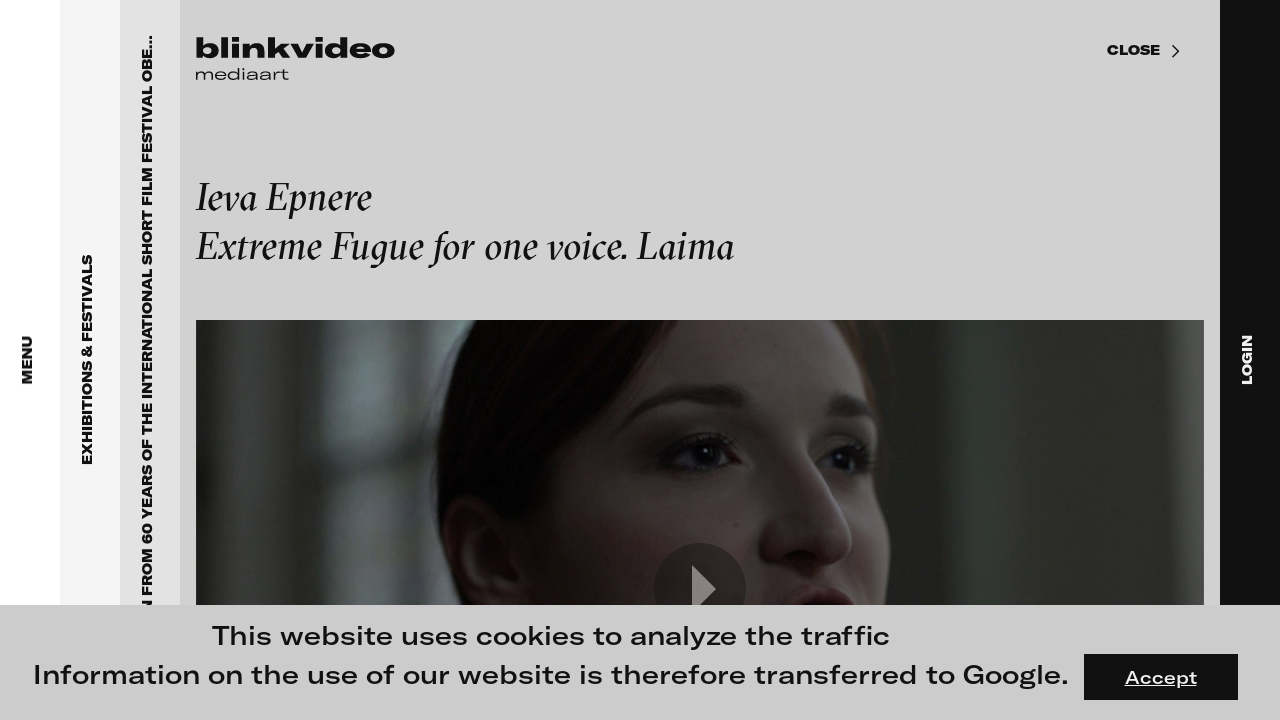

--- FILE ---
content_type: text/html; charset=UTF-8
request_url: https://blinkvideo.de/?scope=exhibitions&id=42&workId=1040
body_size: 31116
content:

<!DOCTYPE html>
<html lang="en">
	<head>
    <title>Ieva Epnere - Extreme Fugue for one voice. Laima</title>
    <meta charset="UTF-8">
    <meta http-equiv="content-type" content="text/html;charset=utf-8">
    <meta http-equiv="X-UA-Compatible" content="IE=edge">
    <meta name="description" content="In her video works Ieva Epnere works mostly with people she knows personally. In Extreme Fugue of One Voice. Laima (2013) she subtly portrays a singer giving a virtuosic rendition of a contemporary vocal composition, who thereby transforms her body into an instrument beyond any diva-like performance.">
    <meta name="keywords" content="">
    <meta name="viewport" content="width=device-width,initial-scale=1,minimum-scale=1,maximum-scale=1,user-scalable=no">
    <link rel="shortcut icon" type="image/x-icon" href="https://blinkvideo.de/img/favicon.ico" />
    <link rel="icon" type="image/x-icon" href="https://blinkvideo.de/img/favicon.ico" />
	<link rel="stylesheet" type="text/css" href="https://blinkvideo.de/css/website.css?r=20230607-100229">

	<!-- Twitter Card data -->
	<meta name="twitter:card" 			content="summary_large_image" />
	<meta name="twitter:title" 			content="Ieva Epnere - Extreme Fugue for one voice. Laima" />
	<meta name="twitter:description"	content="In her video works Ieva Epnere works mostly with people she knows personally. In Extreme Fugue of One Voice. Laima (2013) she subtly portrays a singer giving a virtuosic rendition of a contemporary vocal composition, who thereby transforms her body into an instrument beyond any diva-like performance." />
	<meta name="twitter:image" 			content="https://blinkvideo.de/img/share-image.png" />
	<meta name="twitter:url" 			content="https://blinkvideo.de/?scope=exhibitions&id=42&workId=1040" />

	<!-- Open Graph data -->
	<meta property="og:title" 		content="Ieva Epnere - Extreme Fugue for one voice. Laima" />
	<meta property="og:site_name"	content="Ieva Epnere - Extreme Fugue for one voice. Laima" />
	<meta property="og:url" 		content="https://blinkvideo.de/?scope=exhibitions&id=42&workId=1040" />
	<meta property="og:type" 		content="website" />
	<meta property="og:image" 		content="https://blinkvideo.de/img/share-image.png" />
	<meta property="og:description"	content="In her video works Ieva Epnere works mostly with people she knows personally. In Extreme Fugue of One Voice. Laima (2013) she subtly portrays a singer giving a virtuosic rendition of a contemporary vocal composition, who thereby transforms her body into an instrument beyond any diva-like performance." />
</head>
	<body>
		<div class="cookieLayer sans">
	<p>This website uses cookies to analyze the traffic<br />
Information on the use of our website is therefore transferred to Google.</p>
	<a class="button">Accept</a>
</div>
<!-- START MAIN CONTENT (HOME, ABOUT) -->
<div class="layer" data-level="1">
	<main>
		<div class="wrapper">
			<div class="inner">
				<div class="dynamicContent">
					<section class="teaserTop"><div class="container">
	<div class="preview" data-height="screen">	<div class="mask">		<img class="placeHolderImage" src="https://blinkvideo.de/img/blank-preview-16_9.png">  	<video preload="none" controlsList="nodownload" poster="https://blinkvideo.de/uploads/artists/huerzeler_223/lucia_huerzeler_i_always_preview.jpg" data-src="https://blinkvideo.de/uploads/artists/huerzeler_223/lucia_huerzeler_i_always.mp4" playsinline="true">			<source type="video/mp4">		</video>		<h1 class="videoTitle h2">blinkvideo -  research of video art, performance and multimedia installations.</h1>		<div class="playButton"><span class="icon mega-octicon octicon-triangle-right"></span></div>	</div>	<div class="soundButton "></div>	<div class="infoButton">		<small class="info sans">			<a href="https://blinkvideo.de/?scope=artists&id=223">				Luzia Hürzeler<br />I always, 2009/10			</a>		</small>	</div></div>		<h1 class="videoTitleMobile h2">blinkvideo -  research of video art, performance and multimedia installations.</h1></div>
</section><section class="text"><div class="container maxContentWidth">
	<h3>blinkvideo the platform for . . . <br></h3><p><strong>artists</strong> we provide a platform for extensive presentation of media works, <strong>gallerists</strong> get a direct contact to international professional audiences, <strong>collectors</strong> find a worldwide overview of contemporary trends in moving image, <strong>curators</strong> can do research via keywords and compilations, <strong>teachers</strong> use presentation opportunities for students and all professionals get password protected, extensive information about video works worldwide.</p></div>
</section><section class="teaserImage"><article class="flex">
	<a href="?scope=exhibitions&id=229" class="flexItem">
	<img class="responsive" src="https://blinkvideo.de/uploads/content/1469dd4158d82e0795525d2db7e08cae.jpg" alt="" />
	<div class="text">
		<h3>FLUID STATES. SOLID MATTER<br>Videonale 18.</h3><p>On what basis do we live, think and act nowadays? And how are we shaping this basis for the future? The works of the exhibition <strong>FLUID STATES. SOLID MATTER</strong> open a discourse on these questions. How does our thinking of the relationship of human beings to their environment change when we no longer see the body as solid and autonomous - as it has been the case until now - but as fluid. As fluid bodies - or "Bodies of Water", as gender researcher Astrida Neimanis puts it - <br>we as human beings no longer stand above nature, but in interaction with it, with the living being, with the systems that surround us. <br><sup>Image: © Ida Kammerloch, Resusci Anne, 2019/2020</sup></p>
	</div>
</a>
<a href="?scope=artists&id=995" class="flexItem">
	<img class="responsive" src="https://blinkvideo.de/uploads/content/2a80e6600e6d1977ab97b2dd3893d251.jpg" alt="" />
	<div class="text">
		<h3>Alexandra Meijer-Werner</h3><p>Between 1993 and 2002 Alexandra Meijer-Werner's artistic work focused on creating video installations with multiple projectors, and combining sound, texture and interaction with the public. She also produced a number of documentaries which evidence her profound interest in personal transformation and the awakening of human consciousness.</p><p>Please have a look to an introduction of her work on blinkvideo.<sup><br>Image: © Eugenia Meijer-Werner</sup></p>
	</div>
</a>
</article>
</section><section class="teaserImage"><article class="flex">
	<a href="?scope=exhibitions&id=228" class="flexItem">
	<img class="responsive" src="https://blinkvideo.de/uploads/content/079ca27b7269c6538246d3634478b46a.jpg" alt="" />
	<div class="text">
		<h3>Moving Images / Moving Bodies<br>Online screening programme in cooperation <br>with the Goethe-Institut Bulgaria</h3><p>Curated by <strong>Ludwig Seyfarth</strong></p><p>Research into the human body and interpersonal relationships remain central themes in video and moving image art. Artists from Bulgaria and Germany, whose work is related in content, will be shown in pairs over the next weeks. The exhibition planned for November 2020 in Sofia has been postponed until 2021. Instead, a consecutive presentation of selected films by artists from Moving Bodies/Moving Images is presented on blinkvideo.<sub><br></sub><sup>image: © Elitsa Dimitrova </sup></p>
	</div>
</a>
<a href="?scope=exhibitions&id=227" class="flexItem">
	<img class="responsive" src="https://blinkvideo.de/uploads/content/2925bb8530eeba17f99b1c68566002f9.jpg" alt="" />
	<div class="text">
		<h3>Shooting Ghosts<br>Online screening programme in cooperation<br>with the Goethe-Institut Bulgaria</h3><p>Curators: <strong>Kalin Serapionov, Krassimir Terziev</strong></p><p>What we propose in this programme is a highly subjective and fragmented view on current practices in moving image in the Bulgarian art scene. We focused on practices that show affinity with speculative narratives - narratives that not just record what is in front of the cinematic eye, but also capture all the ghosts that are unreachable by the apparatus, thus projecting speculative views that intend not merely to describe, but to transform the world. <br><sup>image: © Veneta Androva</sup></p>
	</div>
</a>
</article>
</section><section class="teaserWork"><h2>Featured videos</h2><div class="list"><a href="https://blinkvideo.de/?scope=work&id=1739" class="item"><div class="preview">	<img class="responsive" src="https://blinkvideo.de/img/blank-preview-4_3.png">	<img class="fullSizePic" src="https://blinkvideo.de/uploads/artists/meijer-werner_995/meijer-werner_kreislauf_teaser.jpg"></div><h5>Alexandra Meijer-Werner<br />Kreislauf / cycle … revolution … circulation, 1997</h5><article><p>Kreislauf is an oneiric trip about the continuous cycle of human rebirth. Our dreams create the fabric in which the threads or individual tendencies appear and disappear, only to become visible once again. The dynamic of this video is a weave of repetitions and juxtapositions of the experiences that create the dance of life. Everything is cyclic, nothing disappears; everything is perpetually mutating in landscapes of anguish and joy, violence and calm, solitude and union. The traveler is the active force of his own fate when he realizes that what is most significant in life is the act of living itself.</p></article></a><a href="https://blinkvideo.de/?scope=work&id=264" class="item"><div class="preview">	<img class="responsive" src="https://blinkvideo.de/img/blank-preview-4_3.png">	<img class="fullSizePic" src="https://blinkvideo.de/uploads/artists/braun_221/bjoern_braun_ot_teaser.jpg"></div><h5>Björn Braun<br />without title (excerpt), 2012</h5><article><p></p></article></a><a href="https://blinkvideo.de/?scope=work&id=1230" class="item"><div class="preview">	<img class="responsive" src="https://blinkvideo.de/img/blank-preview-4_3.png">	<img class="fullSizePic" src="https://blinkvideo.de/uploads/artists/boeschenstein_380/boeschenstein_besuchte_linie_teaser.jpg"></div><h5>Sandra Boeschenstein<br />Besuchte Linie auf Granit, 2014</h5><article><p>I encountered the roundworm in the Alps when I attempted to repair the water catchment of the cabin after a storm. I wished for this animal found at the spring to be a visited line, then searched for potential visitors and found, just nearby, a nest of firebugs in a dried chestnut leaf, which I placed just outside of the image field. The granite slab, roundworm, bugs’ nest and a fly lived their lives within a radius of 100 meters. My part in this was to bring them into direct proximity for the duration of an hour, to focus my camera and to breathe onto the upper part of the lens, in order to increase the atmospheric depth of the picture. Finally, to come to the allegation I’ve made via the title that something was a line that actually is an animal (when normally, in a contrary approach, characteristically formed lines represent animals or the like). The combination of the simplicity in the foundation / bedrock with a simultaneous insecurity in view of scale and nature of this white line, holds my fascination.</p></article></a><a href="https://blinkvideo.de/?scope=work&id=1640" class="item"><div class="preview">	<img class="responsive" src="https://blinkvideo.de/img/blank-preview-4_3.png">	<img class="fullSizePic" src="https://blinkvideo.de/uploads/artists/fuernkaes_962/fuernkaes_ekklesia_teaser.jpg"></div><h5>Isabella Fürnkäs<br />In Ekklesia, 2015</h5><article><p>The title, ‘In Ekklesia,’ comes from the Greek word ‘ecclesia,’ which refers to the democratic parliament that served Athens in its halcyon days by being open to male citizens every other year. Solon, an Athenian legislator and a sage, allowed all citizens to serve the parliament regardless of their social class in BC 594. The Ecclesia made decisions about war, military strategies, and all judicial and administrative issues. This work satirizes various facets of humans and machines in the 21st century, unconsciously within a dystopian environment. Isabella Fürnkäs introduces a method of combining and overlaying countless images in her work, providing the new experience of sensations that act in ambiguous flows, movements, interference, and interjection. The piece is about the new metaphysical and material connections appearing through digital conversations that are divorced from the general notion of time and space, as well as isolation and alienation. Text by Hyun Jeung Kim (Nam June Paik Art Center Seoul)</p></article></a><a href="https://blinkvideo.de/?scope=work&id=1728" class="item"><div class="preview">	<img class="responsive" src="https://blinkvideo.de/img/blank-preview-4_3.png">	<img class="fullSizePic" src="https://blinkvideo.de/uploads/artists/gander_991/man_on_a_-_bridge_teaser.jpg"></div><h5>Ryan Gander<br />Man on a bridge - (A study of David Lange) , 2008</h5><article><p>A digital video transferred from 16 mm film shows a number of slightly differing takes of the same short sequence: A man walks over a bridge and seems to notice something over the railing to his left hand side. As he moves in for a closer inspection, the film cuts, which is then followed by another take of the same shot.</p></article></a><a href="https://blinkvideo.de/?scope=work&id=1254" class="item"><div class="preview">	<img class="responsive" src="https://blinkvideo.de/img/blank-preview-4_3.png">	<img class="fullSizePic" src="https://blinkvideo.de/uploads/artists/catrysse_360/catrysse_msr_teaser.jpg"></div><h5>Wim Catrysse<br />MSR, 2014</h5><article><p>On the Kuwait roads the journey goes in a western direction, past military bases and a line of oil transporters. Dreary sound sequences are pumped out by the radio. In the middle of rubbish heaps by the roadside a pack of wild dogs is trying to find shelter from the wind. Wim Catrysse presents the Kuwait desert both as a post-apocalyptic setting and as protagonist. During the journey, the car window is an obstacle, made even more so by the screen. The viewer, dumped in the desert, does not manage to reach it through the window. MSR, the Main Supply Route, is the main highway used to coordinate military operations in the Gulf War in 1990/91 and the War in Iraq in 2003. Filming is forbidden here, so the pack of wild dogs carries the story at first. But their behaviour keeps on bringing the desert into focus as the principal actor. Underlined by the sound track, its seeming hostility to life awakens the impression of a dystopian timelessness reminiscent of the apocalyptic scenarios in films and makes the viewer feel ill at ease. Catrysse examines conventions, both in a political-dogmatic and in a filmic sense.Nathalie Ladermann</p></article></a><a href="https://blinkvideo.de/?scope=work&id=1683" class="item"><div class="preview">	<img class="responsive" src="https://blinkvideo.de/img/blank-preview-4_3.png">	<img class="fullSizePic" src="https://blinkvideo.de/uploads/artists/reich_41/reich_crawler_teaser.jpg"></div><h5>Johanna Reich<br />CRAWLER, 2020</h5><article><p>A crawler is a searchbot in the internet which Johanna Reich uses to collect special comments or phrases about the most discussed topics during the last years like A.I., climate change, digital revolution, gender and the turn of democratic systems. Johanna Reich selects several of the collected phrases composing a robot performance: self-driving projectors move across the exhibition space and project comments about a.i., gender or climate change onto the audience and architecture.</p></article></a><a href="https://blinkvideo.de/?scope=work&id=1500" class="item"><div class="preview">	<img class="responsive" src="https://blinkvideo.de/img/blank-preview-4_3.png">	<img class="fullSizePic" src="https://blinkvideo.de/uploads/artists/kahrs_484/kahrs_solid_surface_teaser.jpg"></div><h5>Annika Kahrs<br />solid surface, with hills, valleys, craters and other topographic...., 2014</h5><article><p>solid surface,with hills,valleys,craters and other topographic features,primarily made of ice„solid surface, with hills, valleys, craters and other topographic features, primarily made of ice“ is set in a planetarium with a projected starry sky, in the center of which is situated a light spot, that explores the space. The Film deals with the moment, shortly before the actual visualization of pluto’s surface properties, whereas the entire cupola hall of the planetarium serves as a metaphorical projection surface of Pluto. The round light spot formally points to the shape of the celestial object and functions as placeholder for its soon arising image.</p></article></a><a href="https://blinkvideo.de/?scope=work&id=1522" class="item"><div class="preview">	<img class="responsive" src="https://blinkvideo.de/img/blank-preview-4_3.png">	<img class="fullSizePic" src="https://blinkvideo.de/uploads/artists/oren_912/oren_the_world_teaser.jpg"></div><h5>Ann Oren<br /> The World Is Mine, 2017</h5><article><p>In cosplay of the Japanese cyber diva Hatsune Miku, the artist moved to Tokyo, seeking an identity in the world of Miku fanatics, where she was drawn into a love affair with one of the fans. Miku is a Vocaloid, a vocal synthesizer software personified by a cute animated character. Her entire persona: lyrics, music and animation – is fan created, and that's her charm. She even performs sold out concerts as a hologram. By transforming herself into a Miku character through cosplay, Oren enters a world of real hardcore fans where fantasy is more real than reality and the differentiation between the two becomes obsolete. The film examines the performative nature of cosplaying – dressing up and playing the role of fictional characters – as a hybrid space where reality blurs into fetishistic fantasies and pop culture clichés. Combining fan-made lyrics and songs, Oren's trials and tribulations in the fictional Miku world unfolds through vague erotic episodes and encounters with characters whose ontological status remains mysterious, bringing to mind the adventures of a modern Alice in a virtual Wonderland.</p></article></a><a href="https://blinkvideo.de/?scope=work&id=1737" class="item"><div class="preview">	<img class="responsive" src="https://blinkvideo.de/img/blank-preview-4_3.png">	<img class="fullSizePic" src="https://blinkvideo.de/uploads/artists/monaghan_289/den_of_wolves_teaser.jpg"></div><h5>Jonathan Monaghan<br />Den of Wolves, 2020</h5><article><p>Den of Wolves is a seamlessly-looping video installation drawing on a range of references to weave a new multi-layered mythology. The work follows three bizarre wolves through a series of increasingly surreal retail stores as they search for the regalia of a monarch. Composed of one continuous camera shot, the work is an immersive, dreamlike journey drawing connections between popular culture, institutional authority and technological over-dependence.</p></article></a><a href="https://blinkvideo.de/?scope=work&id=1535" class="item"><div class="preview">	<img class="responsive" src="https://blinkvideo.de/img/blank-preview-4_3.png">	<img class="fullSizePic" src="https://blinkvideo.de/uploads/artists/panhans_228/panhans_hostel_teaser.jpg"></div><h5>Stefan Panhans<br />HOSTEL Sequel #1: Please Be Careful Out There, Lisa Marie – H.V.Installation Mix, 2018</h5><article><p>At transmediale, Stefan Panhans and Andrea Winkler show their work HOSTEL Sequel #1: Please Be Careful Out There, Lisa Marie – Hybrid Version, a new project that combines film, installation, and staccato stage reading (on blinkvideo we are showing a trailer of the integrated film). With everyday racism, celebrity worship, stereotypes, and the dominating power of the economic all on the rise, precariously and flexibly traveling cultural workers of different origin deliver a sort of spoken word battle about their experiences and dreams. They constantly switch roles and, at the same time, form a choir that clashes with the rapped reports of everyday life. As in a collaborative gymnastic exercise—surrounded by scenery made up of set pieces from outfits of airports, hostels, and courier services, from self-optimization tools and game show displays—they fight for a voice and to be heard, building new alliances along the way. for more information: opening of transmediale</p></article></a><a href="https://blinkvideo.de/?scope=work&id=790" class="item"><div class="preview">	<img class="responsive" src="https://blinkvideo.de/img/blank-preview-4_3.png">	<img class="fullSizePic" src="https://blinkvideo.de/uploads/artists/brillowska_295/brillowska_des_teufels_kinder_teaser.jpg"></div><h5>Mariola Brillowska<br />Children Of The Devil, 2011</h5><article><p>Mariola Brillowska’s animation film relates the total collapse of the family system in the 21st century. Six cartoon episodes present an unsparing account of how children become murderers of their parents.</p></article></a><a href="https://blinkvideo.de/?scope=work&id=1689" class="item"><div class="preview">	<img class="responsive" src="https://blinkvideo.de/img/blank-preview-4_3.png">	<img class="fullSizePic" src="https://blinkvideo.de/uploads/artists/richter_242/richter_point_blank_teaser.jpg"></div><h5>Julia Charlotte Richter<br />Point Blank, 2019</h5><article><p>“Point Blank” refers to a film scene from "The Misfits" (1961) that is now re-enacted and further contextualized. In the original scene, the recently divorced main character Roslyn (Marilyn Monroe) rises up against three worn-out cowboys and, in the middle of the desert, confronts the men with all their lacks and lost dreams. In “Point Blank”, we see a young woman wandering around in surreal desert landscapes, a journey into the remoteness of the world and her own inner life. With every step out into the desert, the girl descends into her own depths searching for a place that seems to be suitable for her emotions and words. Unlike Roslyn, the young woman now refers to absent addressees: "Liars", "Murderers" and "Dead Men" she screams and turns around wildly. The words, which spread like bullets in the air, fall back on her. Except for a faint echo, there is no resonance at this place that depicts the obsessions of a distorted, patriarchal society and has become a dramatic backdrop of yearnings within the collective history of cinema. Where Roslyn was able to elicit a terrified astonishment from the three men, the character in Julia Charlotte Richter's video remains to herself and unheard, the desert as the only witness of her manifesto, her anger and her strength.</p></article></a><a href="https://blinkvideo.de/?scope=work&id=1144" class="item"><div class="preview">	<img class="responsive" src="https://blinkvideo.de/img/blank-preview-4_3.png">	<img class="fullSizePic" src="https://blinkvideo.de/uploads/artists/polster_87/polster_frost_teaser.jpg"></div><h5>Ulrich Polster<br />Frost, 2003 / 2004</h5><article><p>The night city. Industrial ruins filmed in contrejour. Memories from childhood. Different places and times combined at the mountain. It is a hollow portrait of Eastern Europe that carries the traces of its history.</p></article></a><a href="https://blinkvideo.de/?scope=work&id=31" class="item"><div class="preview">	<img class="responsive" src="https://blinkvideo.de/img/blank-preview-4_3.png">	<img class="fullSizePic" src="https://blinkvideo.de/uploads/artists/semper_2/ene-liis_semper_ff_rew_teaser.jpg"></div><h5>Ene-Liis Semper<br />FF REW, 1998</h5><article><p></p></article></a><a href="https://blinkvideo.de/?scope=work&id=1572" class="item"><div class="preview">	<img class="responsive" src="https://blinkvideo.de/img/blank-preview-4_3.png">	<img class="fullSizePic" src="https://blinkvideo.de/uploads/artists/venkov_927/the_hymns_of_muskovy_thumb.jpg"></div><h5>Dimitri Venkov<br />The Hymns of Muscovy, 2018</h5><article><p>The film is a trip to the planet Muscovy, which is an upside down space twin of the city of Moscow. As the title of the work suggests, the journey also takes us back in time. Gliding along the surface of the planet, we look down to the sky and see historic architectural styles fly by - the exuberant Socialist Classicism aka Stalinist Empire, the laconic and brutish Soviet Modernism, and the hodgepodge of contemporary knock-offs and revivals of the styles of the past. An essential companion to this journey through time and space are Hymnic Variations on the Soviet anthem by the composer Alexander Manotskov. The anthem was written in 1943 and has undergone three editions of lyrics yet musically remained unchanged to now serve as the official anthem of the Russian Federation. Manotskov used an early recording of the anthem as source material to create three electronic variations each corresponding to an architectural style. As if in a twist of Goethe’s phrase, architecture plays its frozen music. Look closely, can you hear it?</p></article></a></div></section><section class="favoriteList"><div class="maxContentWidth"><h2>Share your thoughts with the blinkvideo community.</h2><p><strong>Would you like to share your videos online? </strong>Or would you like to focus attention on a video work? Or would you like to compile and show videos on a specific topic? You can do so with the new tool on blinkvideo. <strong><br>Create a favorites list as follows: </strong>When you're logged in, a little sign "add to favorite list" will appear below each video. With the click on it, you add the film to your favorites list. When you have collected all the works, open your favorites list and you can share the list with blinkvideo. We will then receive a message and put the compilation online. <br><strong>We are very curious about your selection! </strong></p></div></section><section class="partner"><div class="container">
	<h2>Our Partners</h2>
	<div class="flexItems">
	<div class="flexItem">
	<a href="https://www.goethe.de/en/" target="_blank">
		<img src="https://blinkvideo.de/uploads/content/fe7c7e94cd713c91da0a0b810fb3421a.jpg" alt="" />
	</a>
</div>
<div class="flexItem">
	<a href="http://www.b3biennale.de/index_en.html" target="_blank">
		<img src="https://blinkvideo.de/uploads/content/f8582a3757b2b7b13d792725ad4b36aa.jpg" alt="" />
	</a>
</div>
<div class="flexItem">
	<a href="https://www.niio.com" target="_blank">
		<img src="https://blinkvideo.de/uploads/content/0f49e5307be923ae603952b812a395c6.jpg" alt="" />
	</a>
</div>
	</div>
</div>
</section><section class="partner"><div class="container">
	<h2>Follow us on Instagram</h2>
	<div class="flexItems">
	<div class="flexItem">
	<a href="https://www.instagram.com/blinkvideo.art/" target="_blank">
		<img src="https://blinkvideo.de/uploads/content/c9caf0696f8f9bb54c24c17721f989a6.jpg" alt="" />
	</a>
</div>
	</div>
</div>
</section><div class="meta">	<div class="title">blinkvideo mediaart</div>	<div class="description">blinkvideo is a website for the research of video art. Founders: Julia Sökeland, Anita Beckers. 
blinkvideo ist eine Plattform zur Recherche nach Videokunst</div></div>				</div>
				<footer class="sans">
	<div class="flexItems">
		<div class="flexItem">
			<p><strong>blinkvideo<br>media art</strong><br>Julia Sökeland<br>Anita Beckers</p>		</div>
		<div class="flexItem">
			<p>Wartenau 7<br>22089 Hamburg<br>+49 172 4024342<br>team (et) blinkvideo.de<br></p>		</div>
		<div class="flexItem">
			<p><a href="https://blinkvideo.de/imprint/" data-page="1">Site notice</a><br><a href="https://blinkvideo.de/terms/" data-page="1">Terms of use</a><br><a href="https://blinkvideo.de/privacy/" data-page="1">Privacy Policy</a><br></p>		</div>
	</div>
	<p>&copy; 2026 blinkvideo</p>
</footer>
			</div>
			<div class="contentLoader"><div></div><div></div></div>
		</div>
	</main>
</div>
<!-- END MAIN CONTENT -->
<!-- MAIN MENU START -->
<div class="layer mainMenu  open" data-level="2">
	<nav>
		<a class="navLink" href="?">
			<img class="logo" src="https://blinkvideo.de/img/logo-menu-opener.svg">
			<span class="label">Menu</span>
		</a>
	</nav>
	<main>
		<div class="buttonClose close sans sticky"></div>
		<div class="wrapper">
			<div class="inner">
				<a class="blinkLogo" href="https://blinkvideo.de/" data-page="1">
	<img class="responsive" src="https://blinkvideo.de/img/logo-menu.svg">
</a>
				<div class="menuItems bold">
					<div class="menuItem"><a href="https://blinkvideo.de/?scope=exhibitions" class="h2">Exhibitions & Festivals</a></div><div class="menuItem"><a href="https://blinkvideo.de/?scope=featured"    class="h2">Featured Projects</a></div><div class="menuItem"><a href="https://blinkvideo.de/?scope=artists"     class="h2">Artists</a></div><div class="menuItem"><a href="https://blinkvideo.de/?scope=galleries"   class="h2">Galleries</a></div><div class="menuItem"><a class="h2 mobile login">Login</a></div><div class="menuItem"><a href="https://blinkvideo.de/about/" class="h2" data-page="1">About</a></div>				</div>
				<div class="search">
					<input type="text" maxlength="100" placeholder="Search" value="">
					<span class="btn startSearch disabled"></span>
				</div>
			</div>
		</div>
	</main>
</div>
<!-- MAIN MENU END -->
<!-- SEARCH RESULTS START -->
<div class="layer " data-level="3" data-scope="search">
	<nav>
		<a class="navLink" href="?">
			<span class="label">Search results</span>
		</a>
	</nav>
	<main>
		<div class="buttonClose close sans sticky"></div>
		<div class="wrapper">
			<div class="inner">
				<a class="blinkLogo" href="https://blinkvideo.de/" data-page="1">
	<img class="responsive" src="https://blinkvideo.de/img/logo-menu.svg">
</a>
				<div class="dynamicContent">
									</div>
				<footer class="sans">
	<div class="flexItems">
		<div class="flexItem">
			<p><strong>blinkvideo<br>media art</strong><br>Julia Sökeland<br>Anita Beckers</p>		</div>
		<div class="flexItem">
			<p>Wartenau 7<br>22089 Hamburg<br>+49 172 4024342<br>team (et) blinkvideo.de<br></p>		</div>
		<div class="flexItem">
			<p><a href="https://blinkvideo.de/imprint/" data-page="1">Site notice</a><br><a href="https://blinkvideo.de/terms/" data-page="1">Terms of use</a><br><a href="https://blinkvideo.de/privacy/" data-page="1">Privacy Policy</a><br></p>		</div>
	</div>
	<p>&copy; 2026 blinkvideo</p>
</footer>
			</div>
			<div class="contentLoader"><div></div><div></div></div>
		</div>
	</main>
</div>
<!-- SEARCH RESULTS END -->
<!-- SUB MENU START -->
<div class="layer subMenu " data-level="3" data-scope="artists">
	<nav>
		<a class="navLink" href="?scope=artists">
			<span class="label">Artists</span>
		</a>
	</nav>
	<main>
		<div class="buttonClose close sans sticky"></div>
		<div class="wrapper">
			<div class="inner">
				<a class="blinkLogo" href="https://blinkvideo.de/" data-page="1">
	<img class="responsive" src="https://blinkvideo.de/img/logo-menu.svg">
</a>
				<div class="dynamicContent">
					<div class="search">	<input maxlength="100" placeholder="Search artist name" type="text">	<span class="btn clearSearch disabled"></span></div><div class="h5 searchStatus">No artist found with this name.</div><div class="stickyHead filter maxContentWidth sans">	<div class="filterItem selected" data-filter="A-D">A-D</div>	<div class="filterItem " data-filter="E-H">E-H</div>	<div class="filterItem " data-filter="I-M">I-M</div>	<div class="filterItem " data-filter="N-T">N-T</div>	<div class="filterItem " data-filter="U-Z">U-Z</div></div><div class="menuItems"><div class="filterList selected" data-filter="A-D"><div class="menuItem"><a href="https://blinkvideo.de/?scope=artists&id=996" class="h3">Paula Abalos</a></div><div class="menuItem"><a href="https://blinkvideo.de/?scope=artists&id=155" class="h3">Federico Adorno</a></div><div class="menuItem"><a href="https://blinkvideo.de/?scope=artists&id=306" class="h3">Recep Akar</a></div><div class="menuItem"><a href="https://blinkvideo.de/?scope=artists&id=161" class="h3">Dragos Alexandrescu</a></div><div class="menuItem"><a href="https://blinkvideo.de/?scope=artists&id=20" class="h3">Victor Alimpiew</a></div><div class="menuItem"><a href="https://blinkvideo.de/?scope=artists&id=55" class="h3">Basma Alsharif</a></div><div class="menuItem"><a href="https://blinkvideo.de/?scope=artists&id=183" class="h3">Philindo Ambun-Suri  </a></div><div class="menuItem"><a href="https://blinkvideo.de/?scope=artists&id=936" class="h3">Parisa Aminolahi</a></div><div class="menuItem"><a href="https://blinkvideo.de/?scope=artists&id=984" class="h3">Veneta Androva</a></div><div class="menuItem"><a href="https://blinkvideo.de/?scope=artists&id=186" class="h3">Angela Anzi</a></div><div class="menuItem"><a href="https://blinkvideo.de/?scope=artists&id=334" class="h3">Ayla Pierrot  Arendt</a></div><div class="menuItem"><a href="https://blinkvideo.de/?scope=artists&id=36" class="h3">Marie José  Arjona</a></div><div class="menuItem"><a href="https://blinkvideo.de/?scope=artists&id=83" class="h3">Karimah Ashadu</a></div><div class="menuItem"><a href="https://blinkvideo.de/?scope=artists&id=925" class="h3">Katja Aufleger</a></div><div class="menuItem"><a href="https://blinkvideo.de/?scope=artists&id=358" class="h3">Wojciech Bąkowski</a></div><div class="menuItem"><a href="https://blinkvideo.de/?scope=artists&id=192" class="h3">Zbyněk Baladrán</a></div><div class="menuItem"><a href="https://blinkvideo.de/?scope=artists&id=449" class="h3">Paul Barsch</a></div><div class="menuItem"><a href="https://blinkvideo.de/?scope=artists&id=280" class="h3">Yael Bartana</a></div><div class="menuItem"><a href="https://blinkvideo.de/?scope=artists&id=174" class="h3">Michael Bauer</a></div><div class="menuItem"><a href="https://blinkvideo.de/?scope=artists&id=68" class="h3">Seline Baumgartner</a></div><div class="menuItem"><a href="https://blinkvideo.de/?scope=artists&id=430" class="h3">Daniel Beerstecher</a></div><div class="menuItem"><a href="https://blinkvideo.de/?scope=artists&id=932" class="h3">Zanny Begg & Oliver Ressler</a></div><div class="menuItem"><a href="https://blinkvideo.de/?scope=artists&id=81" class="h3">Kaya Behkalam</a></div><div class="menuItem"><a href="https://blinkvideo.de/?scope=artists&id=986" class="h3">Neno Belchev</a></div><div class="menuItem"><a href="https://blinkvideo.de/?scope=artists&id=384" class="h3">Neil Beloufa</a></div><div class="menuItem"><a href="https://blinkvideo.de/?scope=artists&id=330" class="h3">Eike Berg</a></div><div class="menuItem"><a href="https://blinkvideo.de/?scope=artists&id=21" class="h3">Janet Biggs</a></div><div class="menuItem"><a href="https://blinkvideo.de/?scope=artists&id=84" class="h3">Sofie Bird Møller          </a></div><div class="menuItem"><a href="https://blinkvideo.de/?scope=artists&id=156" class="h3">William Bishop-Stephens + Christopher Eales</a></div><div class="menuItem"><a href="https://blinkvideo.de/?scope=artists&id=193" class="h3">Katinka Bock</a></div><div class="menuItem"><a href="https://blinkvideo.de/?scope=artists&id=380" class="h3">Sandra Boeschenstein</a></div><div class="menuItem"><a href="https://blinkvideo.de/?scope=artists&id=969" class="h3">Frauke Boggasch & Martin Sulzer</a></div><div class="menuItem"><a href="https://blinkvideo.de/?scope=artists&id=812" class="h3">Tang Bohua</a></div><div class="menuItem"><a href="https://blinkvideo.de/?scope=artists&id=459" class="h3">Louise Botkay Courcier</a></div><div class="menuItem"><a href="https://blinkvideo.de/?scope=artists&id=221" class="h3">Björn Braun</a></div><div class="menuItem"><a href="https://blinkvideo.de/?scope=artists&id=267" class="h3">Ulu Braun</a></div><div class="menuItem"><a href="https://blinkvideo.de/?scope=artists&id=347" class="h3">Karolina Bregula</a></div><div class="menuItem"><a href="https://blinkvideo.de/?scope=artists&id=109" class="h3">Candice Breitz</a></div><div class="menuItem"><a href="https://blinkvideo.de/?scope=artists&id=431" class="h3">Bruno Bresani</a></div><div class="menuItem"><a href="https://blinkvideo.de/?scope=artists&id=982" class="h3">Mitch Brezounek</a></div><div class="menuItem"><a href="https://blinkvideo.de/?scope=artists&id=295" class="h3">Mariola Brillowska</a></div><div class="menuItem"><a href="https://blinkvideo.de/?scope=artists&id=42" class="h3">Mel Brimfield</a></div><div class="menuItem"><a href="https://blinkvideo.de/?scope=artists&id=316" class="h3">Vincent Broquaire</a></div><div class="menuItem"><a href="https://blinkvideo.de/?scope=artists&id=275" class="h3">Klaus vom Bruch </a></div><div class="menuItem"><a href="https://blinkvideo.de/?scope=artists&id=134" class="h3">Torsten Bruch</a></div><div class="menuItem"><a href="https://blinkvideo.de/?scope=artists&id=328" class="h3">Paulo Bruscky</a></div><div class="menuItem"><a href="https://blinkvideo.de/?scope=artists&id=72" class="h3">Lars Buchardt</a></div><div class="menuItem"><a href="https://blinkvideo.de/?scope=artists&id=945" class="h3">Andreas Bunte</a></div><div class="menuItem"><a href="https://blinkvideo.de/?scope=artists&id=993" class="h3">Kirstin Burckhardt</a></div><div class="menuItem"><a href="https://blinkvideo.de/?scope=artists&id=902" class="h3">Pier Paolo Calzolari</a></div><div class="menuItem"><a href="https://blinkvideo.de/?scope=artists&id=432" class="h3">Dalia Huerta Cano</a></div><div class="menuItem"><a href="https://blinkvideo.de/?scope=artists&id=454" class="h3">Louise Carrin</a></div><div class="menuItem"><a href="https://blinkvideo.de/?scope=artists&id=281" class="h3">Nina Caspari</a></div><div class="menuItem"><a href="https://blinkvideo.de/?scope=artists&id=433" class="h3">Eder Castillo</a></div><div class="menuItem"><a href="https://blinkvideo.de/?scope=artists&id=1000" class="h3">Angel Cohn Castle</a></div><div class="menuItem"><a href="https://blinkvideo.de/?scope=artists&id=360" class="h3">Wim Catrysse</a></div><div class="menuItem"><a href="https://blinkvideo.de/?scope=artists&id=159" class="h3">Ergin Cavusoglu</a></div><div class="menuItem"><a href="https://blinkvideo.de/?scope=artists&id=17" class="h3"> Chang-Jin Lee</a></div><div class="menuItem"><a href="https://blinkvideo.de/?scope=artists&id=939" class="h3">Tang Chao</a></div><div class="menuItem"><a href="https://blinkvideo.de/?scope=artists&id=801" class="h3"> CHEN Zhou</a></div><div class="menuItem"><a href="https://blinkvideo.de/?scope=artists&id=941" class="h3">Olga Chernysheva</a></div><div class="menuItem"><a href="https://blinkvideo.de/?scope=artists&id=45" class="h3">Ali Cherri</a></div><div class="menuItem"><a href="https://blinkvideo.de/?scope=artists&id=38" class="h3"> Chih-Chien Wang</a></div><div class="menuItem"><a href="https://blinkvideo.de/?scope=artists&id=943" class="h3">Lúa Coderch</a></div><div class="menuItem"><a href="https://blinkvideo.de/?scope=artists&id=496" class="h3">Clément Cogitore</a></div><div class="menuItem"><a href="https://blinkvideo.de/?scope=artists&id=176" class="h3">Maya Connors</a></div><div class="menuItem"><a href="https://blinkvideo.de/?scope=artists&id=44" class="h3">Stefan Constantinescu</a></div><div class="menuItem"><a href="https://blinkvideo.de/?scope=artists&id=71" class="h3">Analívia Cordeiro</a></div><div class="menuItem"><a href="https://blinkvideo.de/?scope=artists&id=1003" class="h3">Eli Cortiñas</a></div><div class="menuItem"><a href="https://blinkvideo.de/?scope=artists&id=314" class="h3">Petra Cortright</a></div><div class="menuItem"><a href="https://blinkvideo.de/?scope=artists&id=341" class="h3">Clémentine Coupau</a></div><div class="menuItem"><a href="https://blinkvideo.de/?scope=artists&id=66" class="h3">Keren Cytter</a></div><div class="menuItem"><a href="https://blinkvideo.de/?scope=artists&id=378" class="h3">Basil da Cunha</a></div><div class="menuItem"><a href="https://blinkvideo.de/?scope=artists&id=451" class="h3">Björn Dahlem</a></div><div class="menuItem"><a href="https://blinkvideo.de/?scope=artists&id=926" class="h3">Kiri Dalena</a></div><div class="menuItem"><a href="https://blinkvideo.de/?scope=artists&id=165" class="h3">Dina Danish</a></div><div class="menuItem"><a href="https://blinkvideo.de/?scope=artists&id=282" class="h3">Sue de Beer</a></div><div class="menuItem"><a href="https://blinkvideo.de/?scope=artists&id=343" class="h3">Andrew de Freitas</a></div><div class="menuItem"><a href="https://blinkvideo.de/?scope=artists&id=466" class="h3">Anita Delaney</a></div><div class="menuItem"><a href="https://blinkvideo.de/?scope=artists&id=968" class="h3">Burak Delier</a></div><div class="menuItem"><a href="https://blinkvideo.de/?scope=artists&id=88" class="h3">Tanja Deman</a></div><div class="menuItem"><a href="https://blinkvideo.de/?scope=artists&id=177" class="h3">Marlene Denningmann</a></div><div class="menuItem"><a href="https://blinkvideo.de/?scope=artists&id=94" class="h3">Barbara Dévény</a></div><div class="menuItem"><a href="https://blinkvideo.de/?scope=artists&id=326" class="h3">Alberto Caetano Dias Rodrigues</a></div><div class="menuItem"><a href="https://blinkvideo.de/?scope=artists&id=78" class="h3">Yoel Diaz Vazquez </a></div><div class="menuItem"><a href="https://blinkvideo.de/?scope=artists&id=58" class="h3">Roy Dib</a></div><div class="menuItem"><a href="https://blinkvideo.de/?scope=artists&id=919" class="h3">Nazlı Dinçel</a></div><div class="menuItem"><a href="https://blinkvideo.de/?scope=artists&id=321" class="h3">LucFosther Diop</a></div><div class="menuItem"><a href="https://blinkvideo.de/?scope=artists&id=1" class="h3">Johanna Domke</a></div><div class="menuItem"><a href="https://blinkvideo.de/?scope=artists&id=204" class="h3">Luise Donschen</a></div><div class="menuItem"><a href="https://blinkvideo.de/?scope=artists&id=976" class="h3">Die Tödliche Doris</a></div><div class="menuItem"><a href="https://blinkvideo.de/?scope=artists&id=162" class="h3">Ross Downes</a></div><div class="menuItem"><a href="https://blinkvideo.de/?scope=artists&id=455" class="h3">Sarah Drath</a></div><div class="menuItem"><a href="https://blinkvideo.de/?scope=artists&id=229" class="h3">Björn Drenkwitz</a></div><div class="menuItem"><a href="https://blinkvideo.de/?scope=artists&id=493" class="h3">Jacob Dwyer</a></div></div><div class="filterList " data-filter="E-H"><div class="menuItem"><a href="https://blinkvideo.de/?scope=artists&id=157" class="h3">Teboho Edkins</a></div><div class="menuItem"><a href="https://blinkvideo.de/?scope=artists&id=473" class="h3">Lotte Meret Effinger</a></div><div class="menuItem"><a href="https://blinkvideo.de/?scope=artists&id=142" class="h3">Marc  Einsiedel & Felix Jung</a></div><div class="menuItem"><a href="https://blinkvideo.de/?scope=artists&id=222" class="h3">Nezaket Ekici   </a></div><div class="menuItem"><a href="https://blinkvideo.de/?scope=artists&id=143" class="h3">Evita Emersleben</a></div><div class="menuItem"><a href="https://blinkvideo.de/?scope=artists&id=187" class="h3">Jakob Engel</a></div><div class="menuItem"><a href="https://blinkvideo.de/?scope=artists&id=40" class="h3">Jonas Englert</a></div><div class="menuItem"><a href="https://blinkvideo.de/?scope=artists&id=154" class="h3">Ieva Epnere</a></div><div class="menuItem"><a href="https://blinkvideo.de/?scope=artists&id=920" class="h3">Klodin Erb</a></div><div class="menuItem"><a href="https://blinkvideo.de/?scope=artists&id=434" class="h3">Paola Esquivel Silva</a></div><div class="menuItem"><a href="https://blinkvideo.de/?scope=artists&id=468" class="h3">Kevin Jerome  Everson</a></div><div class="menuItem"><a href="https://blinkvideo.de/?scope=artists&id=22" class="h3">Kota Ezawa</a></div><div class="menuItem"><a href="https://blinkvideo.de/?scope=artists&id=59" class="h3">Charles Fairbanks</a></div><div class="menuItem"><a href="https://blinkvideo.de/?scope=artists&id=348" class="h3">Christoph Faulhaber</a></div><div class="menuItem"><a href="https://blinkvideo.de/?scope=artists&id=131" class="h3">Henning Fehr + Philipp Rühr</a></div><div class="menuItem"><a href="https://blinkvideo.de/?scope=artists&id=48" class="h3">Dennis Feser</a></div><div class="menuItem"><a href="https://blinkvideo.de/?scope=artists&id=480" class="h3">Markus Fiedler, Maren Grimm</a></div><div class="menuItem"><a href="https://blinkvideo.de/?scope=artists&id=383" class="h3">Yuri Firmeza</a></div><div class="menuItem"><a href="https://blinkvideo.de/?scope=artists&id=946" class="h3">Nina Fischer & Maroan el Sani</a></div><div class="menuItem"><a href="https://blinkvideo.de/?scope=artists&id=342" class="h3">Bertrand Flanet</a></div><div class="menuItem"><a href="https://blinkvideo.de/?scope=artists&id=346" class="h3">Mahdi Fleifel</a></div><div class="menuItem"><a href="https://blinkvideo.de/?scope=artists&id=268" class="h3">Erik Fleischauer</a></div><div class="menuItem"><a href="https://blinkvideo.de/?scope=artists&id=487" class="h3">Jens Franke</a></div><div class="menuItem"><a href="https://blinkvideo.de/?scope=artists&id=172" class="h3">Louis Fried</a></div><div class="menuItem"><a href="https://blinkvideo.de/?scope=artists&id=962" class="h3">Isabella Fürnkäs</a></div><div class="menuItem"><a href="https://blinkvideo.de/?scope=artists&id=448" class="h3">Clemens Fürtler</a></div><div class="menuItem"><a href="https://blinkvideo.de/?scope=artists&id=118" class="h3">Valentin Gagarin</a></div><div class="menuItem"><a href="https://blinkvideo.de/?scope=artists&id=991" class="h3">Ryan Gander</a></div><div class="menuItem"><a href="https://blinkvideo.de/?scope=artists&id=802" class="h3"> GAO Shiqiang</a></div><div class="menuItem"><a href="https://blinkvideo.de/?scope=artists&id=317" class="h3">Katya Gardea Browne</a></div><div class="menuItem"><a href="https://blinkvideo.de/?scope=artists&id=911" class="h3">Anna Gaskell</a></div><div class="menuItem"><a href="https://blinkvideo.de/?scope=artists&id=344" class="h3">Murray Gaylard</a></div><div class="menuItem"><a href="https://blinkvideo.de/?scope=artists&id=269" class="h3">Beate  Geissler & Oliver Sann </a></div><div class="menuItem"><a href="https://blinkvideo.de/?scope=artists&id=981" class="h3">Marina Genova</a></div><div class="menuItem"><a href="https://blinkvideo.de/?scope=artists&id=446" class="h3">Stella Geppert</a></div><div class="menuItem"><a href="https://blinkvideo.de/?scope=artists&id=374" class="h3">Alex Gerbaulet</a></div><div class="menuItem"><a href="https://blinkvideo.de/?scope=artists&id=16" class="h3">Kate Gilmore</a></div><div class="menuItem"><a href="https://blinkvideo.de/?scope=artists&id=51" class="h3">Bjarte Gismarvik</a></div><div class="menuItem"><a href="https://blinkvideo.de/?scope=artists&id=369" class="h3"> Gluklya (Natalia Pershina Yakimanskaya)</a></div><div class="menuItem"><a href="https://blinkvideo.de/?scope=artists&id=23" class="h3">Niklas Goldbach</a></div><div class="menuItem"><a href="https://blinkvideo.de/?scope=artists&id=320" class="h3">Gabriela Golder</a></div><div class="menuItem"><a href="https://blinkvideo.de/?scope=artists&id=368" class="h3">Steffen Goldkamp</a></div><div class="menuItem"><a href="https://blinkvideo.de/?scope=artists&id=497" class="h3">Lola Gonzàlez</a></div><div class="menuItem"><a href="https://blinkvideo.de/?scope=artists&id=147" class="h3">Eugenia Gortchakova</a></div><div class="menuItem"><a href="https://blinkvideo.de/?scope=artists&id=463" class="h3">Miriam Gossing & Lina Sieckmann</a></div><div class="menuItem"><a href="https://blinkvideo.de/?scope=artists&id=168" class="h3">Manuel Graf</a></div><div class="menuItem"><a href="https://blinkvideo.de/?scope=artists&id=482" class="h3">Rosanna Graf</a></div><div class="menuItem"><a href="https://blinkvideo.de/?scope=artists&id=24" class="h3">Philippe Grammaticopoulos</a></div><div class="menuItem"><a href="https://blinkvideo.de/?scope=artists&id=133" class="h3">Anna Granas</a></div><div class="menuItem"><a href="https://blinkvideo.de/?scope=artists&id=376" class="h3">Evgeny Granilshchikov</a></div><div class="menuItem"><a href="https://blinkvideo.de/?scope=artists&id=10" class="h3">Anna Lena Grau</a></div><div class="menuItem"><a href="https://blinkvideo.de/?scope=artists&id=25" class="h3">Tamara Grcic</a></div><div class="menuItem"><a href="https://blinkvideo.de/?scope=artists&id=73" class="h3">Mihai Grecu</a></div><div class="menuItem"><a href="https://blinkvideo.de/?scope=artists&id=386" class="h3">Johan Grimonprez</a></div><div class="menuItem"><a href="https://blinkvideo.de/?scope=artists&id=69" class="h3">Romeo Grünfelder</a></div><div class="menuItem"><a href="https://blinkvideo.de/?scope=artists&id=935" class="h3">Sigurdur Gudjonsson</a></div><div class="menuItem"><a href="https://blinkvideo.de/?scope=artists&id=958" class="h3">Stephanie Gudra</a></div><div class="menuItem"><a href="https://blinkvideo.de/?scope=artists&id=382" class="h3">Alex Hanimann</a></div><div class="menuItem"><a href="https://blinkvideo.de/?scope=artists&id=35" class="h3">Adad Hannah</a></div><div class="menuItem"><a href="https://blinkvideo.de/?scope=artists&id=490" class="h3">Mattias Härenstam</a></div><div class="menuItem"><a href="https://blinkvideo.de/?scope=artists&id=270" class="h3">Nate Harrison</a></div><div class="menuItem"><a href="https://blinkvideo.de/?scope=artists&id=421" class="h3">Freya Hattenberger</a></div><div class="menuItem"><a href="https://blinkvideo.de/?scope=artists&id=74" class="h3">Kurt Hentschläger</a></div><div class="menuItem"><a href="https://blinkvideo.de/?scope=artists&id=301" class="h3">Barbara Herold & Kat Petroschkat</a></div><div class="menuItem"><a href="https://blinkvideo.de/?scope=artists&id=392" class="h3">Gary Hill</a></div><div class="menuItem"><a href="https://blinkvideo.de/?scope=artists&id=99" class="h3">Barbara Hlali</a></div><div class="menuItem"><a href="https://blinkvideo.de/?scope=artists&id=997" class="h3">Russel Hlongwane</a></div><div class="menuItem"><a href="https://blinkvideo.de/?scope=artists&id=105" class="h3">Jan Hoeft</a></div><div class="menuItem"><a href="https://blinkvideo.de/?scope=artists&id=163" class="h3">Bastian Hoffmann</a></div><div class="menuItem"><a href="https://blinkvideo.de/?scope=artists&id=52" class="h3">Kathrin Höhne</a></div><div class="menuItem"><a href="https://blinkvideo.de/?scope=artists&id=485" class="h3">Signe Raunkjaer Holm</a></div><div class="menuItem"><a href="https://blinkvideo.de/?scope=artists&id=349" class="h3">Kerstin Honeit</a></div><div class="menuItem"><a href="https://blinkvideo.de/?scope=artists&id=964" class="h3">Mike Hoolboom</a></div><div class="menuItem"><a href="https://blinkvideo.de/?scope=artists&id=418" class="h3">Stansfield/ Hooykaas</a></div><div class="menuItem"><a href="https://blinkvideo.de/?scope=artists&id=1004" class="h3">Che-Yu Hsu</a></div><div class="menuItem"><a href="https://blinkvideo.de/?scope=artists&id=810" class="h3"> HU Weiyi</a></div><div class="menuItem"><a href="https://blinkvideo.de/?scope=artists&id=106" class="h3">Severine Hubard</a></div><div class="menuItem"><a href="https://blinkvideo.de/?scope=artists&id=198" class="h3">Toby Huddlestone</a></div><div class="menuItem"><a href="https://blinkvideo.de/?scope=artists&id=954" class="h3">Laura Huertas Millan</a></div><div class="menuItem"><a href="https://blinkvideo.de/?scope=artists&id=950" class="h3">Su Hui-Yu</a></div><div class="menuItem"><a href="https://blinkvideo.de/?scope=artists&id=224" class="h3">Sofia  Hultén</a></div><div class="menuItem"><a href="https://blinkvideo.de/?scope=artists&id=921" class="h3">William Hunt</a></div><div class="menuItem"><a href="https://blinkvideo.de/?scope=artists&id=949" class="h3">Sohrab Hura</a></div><div class="menuItem"><a href="https://blinkvideo.de/?scope=artists&id=223" class="h3">Luzia Hürzeler</a></div><div class="menuItem"><a href="https://blinkvideo.de/?scope=artists&id=414" class="h3">Mwangi Hutter</a></div></div><div class="filterList " data-filter="I-M"><div class="menuItem"><a href="https://blinkvideo.de/?scope=artists&id=65" class="h3">Carlos Irijalba</a></div><div class="menuItem"><a href="https://blinkvideo.de/?scope=artists&id=202" class="h3">Lars Hinrichs & Suse  Itzel</a></div><div class="menuItem"><a href="https://blinkvideo.de/?scope=artists&id=381" class="h3">Daniel Jacoby</a></div><div class="menuItem"><a href="https://blinkvideo.de/?scope=artists&id=231" class="h3"> JEN Liu</a></div><div class="menuItem"><a href="https://blinkvideo.de/?scope=artists&id=370" class="h3">Anna Jermolaewa</a></div><div class="menuItem"><a href="https://blinkvideo.de/?scope=artists&id=107" class="h3">Francesco Jodice</a></div><div class="menuItem"><a href="https://blinkvideo.de/?scope=artists&id=166" class="h3">Sven Johne</a></div><div class="menuItem"><a href="https://blinkvideo.de/?scope=artists&id=233" class="h3">Franziska Kabisch</a></div><div class="menuItem"><a href="https://blinkvideo.de/?scope=artists&id=484" class="h3">Annika Kahrs</a></div><div class="menuItem"><a href="https://blinkvideo.de/?scope=artists&id=56" class="h3">Katia Kameli</a></div><div class="menuItem"><a href="https://blinkvideo.de/?scope=artists&id=1002" class="h3">Ida Kammerloch</a></div><div class="menuItem"><a href="https://blinkvideo.de/?scope=artists&id=441" class="h3">Wolfgang Kampz</a></div><div class="menuItem"><a href="https://blinkvideo.de/?scope=artists&id=379" class="h3">Payal Kapadia</a></div><div class="menuItem"><a href="https://blinkvideo.de/?scope=artists&id=102" class="h3">Naho Kawabe</a></div><div class="menuItem"><a href="https://blinkvideo.de/?scope=artists&id=938" class="h3">Yoi Kawakubo</a></div><div class="menuItem"><a href="https://blinkvideo.de/?scope=artists&id=486" class="h3">Simone Kessler</a></div><div class="menuItem"><a href="https://blinkvideo.de/?scope=artists&id=67" class="h3">Dieter Kiessling</a></div><div class="menuItem"><a href="https://blinkvideo.de/?scope=artists&id=495" class="h3">Hana Kim</a></div><div class="menuItem"><a href="https://blinkvideo.de/?scope=artists&id=116" class="h3">Yuki Kishino</a></div><div class="menuItem"><a href="https://blinkvideo.de/?scope=artists&id=307" class="h3">Volkan Kiziltunc</a></div><div class="menuItem"><a href="https://blinkvideo.de/?scope=artists&id=373" class="h3">Eva Könnemann</a></div><div class="menuItem"><a href="https://blinkvideo.de/?scope=artists&id=366" class="h3">Nick Koppenhagen</a></div><div class="menuItem"><a href="https://blinkvideo.de/?scope=artists&id=173" class="h3">Arne Körner</a></div><div class="menuItem"><a href="https://blinkvideo.de/?scope=artists&id=79" class="h3">Daniel Kötter</a></div><div class="menuItem"><a href="https://blinkvideo.de/?scope=artists&id=296" class="h3"> Krauss-Heisenberg</a></div><div class="menuItem"><a href="https://blinkvideo.de/?scope=artists&id=130" class="h3">Eibe Maleen Krebs</a></div><div class="menuItem"><a href="https://blinkvideo.de/?scope=artists&id=335" class="h3">Mandy  Krebs</a></div><div class="menuItem"><a href="https://blinkvideo.de/?scope=artists&id=371" class="h3">Taisiya Krugovykh</a></div><div class="menuItem"><a href="https://blinkvideo.de/?scope=artists&id=284" class="h3">Jochen Kuhn</a></div><div class="menuItem"><a href="https://blinkvideo.de/?scope=artists&id=436" class="h3">Jens Kull</a></div><div class="menuItem"><a href="https://blinkvideo.de/?scope=artists&id=422" class="h3">Thomas Kutschker</a></div><div class="menuItem"><a href="https://blinkvideo.de/?scope=artists&id=225" class="h3">Alicja  Kwade</a></div><div class="menuItem"><a href="https://blinkvideo.de/?scope=artists&id=458" class="h3">Hayoun Kwon</a></div><div class="menuItem"><a href="https://blinkvideo.de/?scope=artists&id=135" class="h3">Clemencia Labin</a></div><div class="menuItem"><a href="https://blinkvideo.de/?scope=artists&id=308" class="h3">Philipp Lachenmann</a></div><div class="menuItem"><a href="https://blinkvideo.de/?scope=artists&id=953" class="h3">Stéphanie Lagarde</a></div><div class="menuItem"><a href="https://blinkvideo.de/?scope=artists&id=39" class="h3">William Lamson</a></div><div class="menuItem"><a href="https://blinkvideo.de/?scope=artists&id=32" class="h3">Clare Langan</a></div><div class="menuItem"><a href="https://blinkvideo.de/?scope=artists&id=201" class="h3">Daniel Laufer</a></div><div class="menuItem"><a href="https://blinkvideo.de/?scope=artists&id=194" class="h3">Guillaume Leblon</a></div><div class="menuItem"><a href="https://blinkvideo.de/?scope=artists&id=188" class="h3">Katja Lell</a></div><div class="menuItem"><a href="https://blinkvideo.de/?scope=artists&id=363" class="h3">Klaus Lemke</a></div><div class="menuItem"><a href="https://blinkvideo.de/?scope=artists&id=488" class="h3">Ida Lennartsson</a></div><div class="menuItem"><a href="https://blinkvideo.de/?scope=artists&id=232" class="h3">Rebecca Lennon</a></div><div class="menuItem"><a href="https://blinkvideo.de/?scope=artists&id=470" class="h3">Erik Levine</a></div><div class="menuItem"><a href="https://blinkvideo.de/?scope=artists&id=999" class="h3">Dana Levy</a></div><div class="menuItem"><a href="https://blinkvideo.de/?scope=artists&id=811" class="h3"> LI Yu + LIU Bo</a></div><div class="menuItem"><a href="https://blinkvideo.de/?scope=artists&id=89" class="h3">Mauricio Limón de León</a></div><div class="menuItem"><a href="https://blinkvideo.de/?scope=artists&id=1001" class="h3">Anne Linke</a></div><div class="menuItem"><a href="https://blinkvideo.de/?scope=artists&id=803" class="h3"> LIU Ke</a></div><div class="menuItem"><a href="https://blinkvideo.de/?scope=artists&id=377" class="h3">Pablo Lobato</a></div><div class="menuItem"><a href="https://blinkvideo.de/?scope=artists&id=220" class="h3">Maik und Dirk Löbbert</a></div><div class="menuItem"><a href="https://blinkvideo.de/?scope=artists&id=150" class="h3">Adrian Lohmüller</a></div><div class="menuItem"><a href="https://blinkvideo.de/?scope=artists&id=461" class="h3">Petra Lottje</a></div><div class="menuItem"><a href="https://blinkvideo.de/?scope=artists&id=983" class="h3">Nadezhda Oleg Lyahova</a></div><div class="menuItem"><a href="https://blinkvideo.de/?scope=artists&id=435" class="h3">Juan Pablo Macías</a></div><div class="menuItem"><a href="https://blinkvideo.de/?scope=artists&id=498" class="h3">Rachel Maclean</a></div><div class="menuItem"><a href="https://blinkvideo.de/?scope=artists&id=951" class="h3">Maryna Makarenko</a></div><div class="menuItem"><a href="https://blinkvideo.de/?scope=artists&id=271" class="h3">Melanie Manchot</a></div><div class="menuItem"><a href="https://blinkvideo.de/?scope=artists&id=7" class="h3">Nadja Verena Marcin</a></div><div class="menuItem"><a href="https://blinkvideo.de/?scope=artists&id=942" class="h3">Shahar Marcus</a></div><div class="menuItem"><a href="https://blinkvideo.de/?scope=artists&id=8" class="h3">Lene Markusen</a></div><div class="menuItem"><a href="https://blinkvideo.de/?scope=artists&id=476" class="h3">Randa Maroufi</a></div><div class="menuItem"><a href="https://blinkvideo.de/?scope=artists&id=199" class="h3">Dani Marti</a></div><div class="menuItem"><a href="https://blinkvideo.de/?scope=artists&id=918" class="h3">Lukas Marxt</a></div><div class="menuItem"><a href="https://blinkvideo.de/?scope=artists&id=327" class="h3">Gabriel Mascaro</a></div><div class="menuItem"><a href="https://blinkvideo.de/?scope=artists&id=352" class="h3">Rachel Mayeri</a></div><div class="menuItem"><a href="https://blinkvideo.de/?scope=artists&id=917" class="h3">Marian Mayland</a></div><div class="menuItem"><a href="https://blinkvideo.de/?scope=artists&id=126" class="h3">Anna McCarthy</a></div><div class="menuItem"><a href="https://blinkvideo.de/?scope=artists&id=415" class="h3">Van McElwee</a></div><div class="menuItem"><a href="https://blinkvideo.de/?scope=artists&id=367" class="h3">Isabelle McEwen</a></div><div class="menuItem"><a href="https://blinkvideo.de/?scope=artists&id=272" class="h3">Alex McQuilkin</a></div><div class="menuItem"><a href="https://blinkvideo.de/?scope=artists&id=63" class="h3">Josephine Meckseper</a></div><div class="menuItem"><a href="https://blinkvideo.de/?scope=artists&id=460" class="h3">Pavel Medvedev</a></div><div class="menuItem"><a href="https://blinkvideo.de/?scope=artists&id=995" class="h3">Alexandra Meijer-Werner</a></div><div class="menuItem"><a href="https://blinkvideo.de/?scope=artists&id=26" class="h3">Bjørn Melhus</a></div><div class="menuItem"><a href="https://blinkvideo.de/?scope=artists&id=804" class="h3"> MIAO Xiaochun</a></div><div class="menuItem"><a href="https://blinkvideo.de/?scope=artists&id=424" class="h3">Marzia Migliora</a></div><div class="menuItem"><a href="https://blinkvideo.de/?scope=artists&id=387" class="h3">Laurent Mignonneau & Christa Sommerer</a></div><div class="menuItem"><a href="https://blinkvideo.de/?scope=artists&id=1005" class="h3">Ana María Millán</a></div><div class="menuItem"><a href="https://blinkvideo.de/?scope=artists&id=256" class="h3">Sarah Mock</a></div><div class="menuItem"><a href="https://blinkvideo.de/?scope=artists&id=965" class="h3">María Molina Peiró</a></div><div class="menuItem"><a href="https://blinkvideo.de/?scope=artists&id=289" class="h3">Jonathan Monaghan</a></div><div class="menuItem"><a href="https://blinkvideo.de/?scope=artists&id=437" class="h3">Alejandro Moncada</a></div><div class="menuItem"><a href="https://blinkvideo.de/?scope=artists&id=234" class="h3">Kent Monkman</a></div><div class="menuItem"><a href="https://blinkvideo.de/?scope=artists&id=148" class="h3">Sebastian Diaz Morales</a></div><div class="menuItem"><a href="https://blinkvideo.de/?scope=artists&id=100" class="h3">Vanessa Nica Mueller</a></div><div class="menuItem"><a href="https://blinkvideo.de/?scope=artists&id=80" class="h3">Dominique Müller</a></div><div class="menuItem"><a href="https://blinkvideo.de/?scope=artists&id=235" class="h3">Marie-Jeanne  Musiol</a></div></div><div class="filterList " data-filter="N-T"><div class="menuItem"><a href="https://blinkvideo.de/?scope=artists&id=353" class="h3">Shelly Nadashi</a></div><div class="menuItem"><a href="https://blinkvideo.de/?scope=artists&id=75" class="h3">Michael Najjar</a></div><div class="menuItem"><a href="https://blinkvideo.de/?scope=artists&id=273" class="h3">Meena Nanji</a></div><div class="menuItem"><a href="https://blinkvideo.de/?scope=artists&id=489" class="h3">Pablo Narezo Guzmán</a></div><div class="menuItem"><a href="https://blinkvideo.de/?scope=artists&id=175" class="h3">Maya Connors, Pablo Narezo, Yasmin Angel</a></div><div class="menuItem"><a href="https://blinkvideo.de/?scope=artists&id=989" class="h3">Deimantas Narkevicius</a></div><div class="menuItem"><a href="https://blinkvideo.de/?scope=artists&id=108" class="h3">Paulo Nazareth</a></div><div class="menuItem"><a href="https://blinkvideo.de/?scope=artists&id=206" class="h3">Marylène Negro</a></div><div class="menuItem"><a href="https://blinkvideo.de/?scope=artists&id=447" class="h3">Warren Neidich</a></div><div class="menuItem"><a href="https://blinkvideo.de/?scope=artists&id=27" class="h3">Yves Netzhammer</a></div><div class="menuItem"><a href="https://blinkvideo.de/?scope=artists&id=915" class="h3">Christian Niccoli</a></div><div class="menuItem"><a href="https://blinkvideo.de/?scope=artists&id=475" class="h3">Jasmin Biger & Nicole Weibel</a></div><div class="menuItem"><a href="https://blinkvideo.de/?scope=artists&id=973" class="h3">Erkka Nissinen</a></div><div class="menuItem"><a href="https://blinkvideo.de/?scope=artists&id=285" class="h3">Yulia Novicheva</a></div><div class="menuItem"><a href="https://blinkvideo.de/?scope=artists&id=375" class="h3">Till Nowak</a></div><div class="menuItem"><a href="https://blinkvideo.de/?scope=artists&id=416" class="h3">Marcel Odenbach</a></div><div class="menuItem"><a href="https://blinkvideo.de/?scope=artists&id=11" class="h3">Wolfgang Oelze</a></div><div class="menuItem"><a href="https://blinkvideo.de/?scope=artists&id=169" class="h3">Christoph Oertli</a></div><div class="menuItem"><a href="https://blinkvideo.de/?scope=artists&id=975" class="h3">Jacco Olivier</a></div><div class="menuItem"><a href="https://blinkvideo.de/?scope=artists&id=959" class="h3">Arianne Olthaar</a></div><div class="menuItem"><a href="https://blinkvideo.de/?scope=artists&id=329" class="h3">Sherman ONG</a></div><div class="menuItem"><a href="https://blinkvideo.de/?scope=artists&id=940" class="h3">Hans Op de Beeck</a></div><div class="menuItem"><a href="https://blinkvideo.de/?scope=artists&id=912" class="h3">Ann Oren</a></div><div class="menuItem"><a href="https://blinkvideo.de/?scope=artists&id=283" class="h3">Mikhail Karikis / Uriel Orlow</a></div><div class="menuItem"><a href="https://blinkvideo.de/?scope=artists&id=28" class="h3">Julia Oschatz</a></div><div class="menuItem"><a href="https://blinkvideo.de/?scope=artists&id=228" class="h3">Stefan Panhans</a></div><div class="menuItem"><a href="https://blinkvideo.de/?scope=artists&id=359" class="h3">David Pantaleón</a></div><div class="menuItem"><a href="https://blinkvideo.de/?scope=artists&id=158" class="h3">Antonio Paucar</a></div><div class="menuItem"><a href="https://blinkvideo.de/?scope=artists&id=471" class="h3">Lucy Pawlak</a></div><div class="menuItem"><a href="https://blinkvideo.de/?scope=artists&id=304" class="h3">Jacques Perconte</a></div><div class="menuItem"><a href="https://blinkvideo.de/?scope=artists&id=104" class="h3">Marta Maria  Perez Bravo</a></div><div class="menuItem"><a href="https://blinkvideo.de/?scope=artists&id=53" class="h3">Daniel Pešta</a></div><div class="menuItem"><a href="https://blinkvideo.de/?scope=artists&id=992" class="h3">Boryana Petkova</a></div><div class="menuItem"><a href="https://blinkvideo.de/?scope=artists&id=960" class="h3">Ugo Petronin</a></div><div class="menuItem"><a href="https://blinkvideo.de/?scope=artists&id=350" class="h3">Alan Phelan</a></div><div class="menuItem"><a href="https://blinkvideo.de/?scope=artists&id=990" class="h3">Pratchaya Phinthong</a></div><div class="menuItem"><a href="https://blinkvideo.de/?scope=artists&id=354" class="h3">Cristina Picchi</a></div><div class="menuItem"><a href="https://blinkvideo.de/?scope=artists&id=274" class="h3">Oliver Pietsch</a></div><div class="menuItem"><a href="https://blinkvideo.de/?scope=artists&id=390" class="h3">Tom Pnini</a></div><div class="menuItem"><a href="https://blinkvideo.de/?scope=artists&id=87" class="h3">Ulrich Polster</a></div><div class="menuItem"><a href="https://blinkvideo.de/?scope=artists&id=444" class="h3">Sophia Pompéry</a></div><div class="menuItem"><a href="https://blinkvideo.de/?scope=artists&id=82" class="h3">Yelena Popova</a></div><div class="menuItem"><a href="https://blinkvideo.de/?scope=artists&id=440" class="h3">Gusztáv Hámos, Katja Pratschke </a></div><div class="menuItem"><a href="https://blinkvideo.de/?scope=artists&id=76" class="h3"> Quayola</a></div><div class="menuItem"><a href="https://blinkvideo.de/?scope=artists&id=438" class="h3">Grace Quintanilla</a></div><div class="menuItem"><a href="https://blinkvideo.de/?scope=artists&id=442" class="h3">Nika Radić</a></div><div class="menuItem"><a href="https://blinkvideo.de/?scope=artists&id=4" class="h3">Mark Raidpere</a></div><div class="menuItem"><a href="https://blinkvideo.de/?scope=artists&id=462" class="h3">Benjamin Ramírez Pérez</a></div><div class="menuItem"><a href="https://blinkvideo.de/?scope=artists&id=469" class="h3">Stefan Ramírez Pérez</a></div><div class="menuItem"><a href="https://blinkvideo.de/?scope=artists&id=322" class="h3">Leticia Ramos</a></div><div class="menuItem"><a href="https://blinkvideo.de/?scope=artists&id=286" class="h3">Huang Ran</a></div><div class="menuItem"><a href="https://blinkvideo.de/?scope=artists&id=450" class="h3">Carolina Redondo</a></div><div class="menuItem"><a href="https://blinkvideo.de/?scope=artists&id=151" class="h3">Jennifer Reeder </a></div><div class="menuItem"><a href="https://blinkvideo.de/?scope=artists&id=309" class="h3">Dieter Rehm</a></div><div class="menuItem"><a href="https://blinkvideo.de/?scope=artists&id=481" class="h3">David Reiber Otálora</a></div><div class="menuItem"><a href="https://blinkvideo.de/?scope=artists&id=41" class="h3">Johanna Reich</a></div><div class="menuItem"><a href="https://blinkvideo.de/?scope=artists&id=46" class="h3">Ana Esteve Reig</a></div><div class="menuItem"><a href="https://blinkvideo.de/?scope=artists&id=77" class="h3">Reynold Reynolds</a></div><div class="menuItem"><a href="https://blinkvideo.de/?scope=artists&id=178" class="h3">Jason Rhoades</a></div><div class="menuItem"><a href="https://blinkvideo.de/?scope=artists&id=242" class="h3">Julia Charlotte Richter</a></div><div class="menuItem"><a href="https://blinkvideo.de/?scope=artists&id=70" class="h3">Norman Richter</a></div><div class="menuItem"><a href="https://blinkvideo.de/?scope=artists&id=110" class="h3">Anke Röhrscheid</a></div><div class="menuItem"><a href="https://blinkvideo.de/?scope=artists&id=345" class="h3">Luiz Roque</a></div><div class="menuItem"><a href="https://blinkvideo.de/?scope=artists&id=423" class="h3">Ulrike Rosenbach</a></div><div class="menuItem"><a href="https://blinkvideo.de/?scope=artists&id=362" class="h3">Stella Rossié - Nicola Gördes</a></div><div class="menuItem"><a href="https://blinkvideo.de/?scope=artists&id=315" class="h3">Rafaël Rozendaal</a></div><div class="menuItem"><a href="https://blinkvideo.de/?scope=artists&id=115" class="h3">Jack + Leigh Ruby</a></div><div class="menuItem"><a href="https://blinkvideo.de/?scope=artists&id=90" class="h3">Julika Rudelius</a></div><div class="menuItem"><a href="https://blinkvideo.de/?scope=artists&id=406" class="h3">Nicolás Rupcich</a></div><div class="menuItem"><a href="https://blinkvideo.de/?scope=artists&id=492" class="h3">Russel Frampton & Ruth Way</a></div><div class="menuItem"><a href="https://blinkvideo.de/?scope=artists&id=922" class="h3">Dana Ruttenberg and Oren Shkedy</a></div><div class="menuItem"><a href="https://blinkvideo.de/?scope=artists&id=929" class="h3">Lynne Sachs</a></div><div class="menuItem"><a href="https://blinkvideo.de/?scope=artists&id=351" class="h3">Mateusz Sadowski</a></div><div class="menuItem"><a href="https://blinkvideo.de/?scope=artists&id=227" class="h3">Michael Sailstorfer</a></div><div class="menuItem"><a href="https://blinkvideo.de/?scope=artists&id=491" class="h3">Larissa  Sansour</a></div><div class="menuItem"><a href="https://blinkvideo.de/?scope=artists&id=439" class="h3">Gabriel Santamarina</a></div><div class="menuItem"><a href="https://blinkvideo.de/?scope=artists&id=200" class="h3">Evamaria Schaller</a></div><div class="menuItem"><a href="https://blinkvideo.de/?scope=artists&id=465" class="h3">Julia Scher</a></div><div class="menuItem"><a href="https://blinkvideo.de/?scope=artists&id=57" class="h3">Burkhard Schittny</a></div><div class="menuItem"><a href="https://blinkvideo.de/?scope=artists&id=97" class="h3">Nicolaas Schmidt</a></div><div class="menuItem"><a href="https://blinkvideo.de/?scope=artists&id=203" class="h3">Chinook Schneider</a></div><div class="menuItem"><a href="https://blinkvideo.de/?scope=artists&id=457" class="h3">Volker Schreiner</a></div><div class="menuItem"><a href="https://blinkvideo.de/?scope=artists&id=396" class="h3">Juliane Jaschnow & Stefanie Schroeder</a></div><div class="menuItem"><a href="https://blinkvideo.de/?scope=artists&id=388" class="h3">Bjoern Schuelke</a></div><div class="menuItem"><a href="https://blinkvideo.de/?scope=artists&id=963" class="h3">Jana Schulz</a></div><div class="menuItem"><a href="https://blinkvideo.de/?scope=artists&id=287" class="h3">Michaela Schweiger</a></div><div class="menuItem"><a href="https://blinkvideo.de/?scope=artists&id=924" class="h3">Maya Schweizer</a></div><div class="menuItem"><a href="https://blinkvideo.de/?scope=artists&id=429" class="h3">Liat Segal</a></div><div class="menuItem"><a href="https://blinkvideo.de/?scope=artists&id=994" class="h3">Sevda Semer</a></div><div class="menuItem"><a href="https://blinkvideo.de/?scope=artists&id=2" class="h3">Ene-Liis Semper</a></div><div class="menuItem"><a href="https://blinkvideo.de/?scope=artists&id=977" class="h3">Kalin Serapionov</a></div><div class="menuItem"><a href="https://blinkvideo.de/?scope=artists&id=153" class="h3">Lior Shamriz</a></div><div class="menuItem"><a href="https://blinkvideo.de/?scope=artists&id=340" class="h3">Nurit Sharett</a></div><div class="menuItem"><a href="https://blinkvideo.de/?scope=artists&id=170" class="h3">Jeremy Shaw</a></div><div class="menuItem"><a href="https://blinkvideo.de/?scope=artists&id=978" class="h3">Dimitar Shopov</a></div><div class="menuItem"><a href="https://blinkvideo.de/?scope=artists&id=6" class="h3">Lior Shvil</a></div><div class="menuItem"><a href="https://blinkvideo.de/?scope=artists&id=96" class="h3">Shelly Silver</a></div><div class="menuItem"><a href="https://blinkvideo.de/?scope=artists&id=389" class="h3">Igor Simić</a></div><div class="menuItem"><a href="https://blinkvideo.de/?scope=artists&id=966" class="h3">Viltė Bražiūnaitė and Tomas Sinkevičius</a></div><div class="menuItem"><a href="https://blinkvideo.de/?scope=artists&id=92" class="h3">Martin Skauen</a></div><div class="menuItem"><a href="https://blinkvideo.de/?scope=artists&id=5" class="h3">Adnan Softic</a></div><div class="menuItem"><a href="https://blinkvideo.de/?scope=artists&id=123" class="h3">Federico Solmi</a></div><div class="menuItem"><a href="https://blinkvideo.de/?scope=artists&id=114" class="h3">Annegret Soltau</a></div><div class="menuItem"><a href="https://blinkvideo.de/?scope=artists&id=365" class="h3">Lisa Sperling</a></div><div class="menuItem"><a href="https://blinkvideo.de/?scope=artists&id=207" class="h3">Sarah Srage</a></div><div class="menuItem"><a href="https://blinkvideo.de/?scope=artists&id=417" class="h3">Marty St James</a></div><div class="menuItem"><a href="https://blinkvideo.de/?scope=artists&id=933" class="h3">Elisa Rose & Gary Danner / STATION ROSE</a></div><div class="menuItem"><a href="https://blinkvideo.de/?scope=artists&id=323" class="h3">Daniel Steegmann Mangrané </a></div><div class="menuItem"><a href="https://blinkvideo.de/?scope=artists&id=34" class="h3">Stacey Steers</a></div><div class="menuItem"><a href="https://blinkvideo.de/?scope=artists&id=930" class="h3">Eva Stefani</a></div><div class="menuItem"><a href="https://blinkvideo.de/?scope=artists&id=364" class="h3">Michael Steinhauser</a></div><div class="menuItem"><a href="https://blinkvideo.de/?scope=artists&id=260" class="h3">Johannes Hugo Stoll</a></div><div class="menuItem"><a href="https://blinkvideo.de/?scope=artists&id=985" class="h3">Kamen Stoyanov </a></div><div class="menuItem"><a href="https://blinkvideo.de/?scope=artists&id=979" class="h3">Samuil Stoyanov</a></div><div class="menuItem"><a href="https://blinkvideo.de/?scope=artists&id=127" class="h3">Clea Stracke & Verena Seibt</a></div><div class="menuItem"><a href="https://blinkvideo.de/?scope=artists&id=445" class="h3">Katrin Ströbel</a></div><div class="menuItem"><a href="https://blinkvideo.de/?scope=artists&id=294" class="h3">János Sugár </a></div><div class="menuItem"><a href="https://blinkvideo.de/?scope=artists&id=456" class="h3">Virpi Suutari</a></div><div class="menuItem"><a href="https://blinkvideo.de/?scope=artists&id=101" class="h3">Eszter Szabó</a></div><div class="menuItem"><a href="https://blinkvideo.de/?scope=artists&id=971" class="h3">Thomas Taube</a></div><div class="menuItem"><a href="https://blinkvideo.de/?scope=artists&id=452" class="h3">Alena Tereshko</a></div><div class="menuItem"><a href="https://blinkvideo.de/?scope=artists&id=980" class="h3">Krassimir Terziev</a></div><div class="menuItem"><a href="https://blinkvideo.de/?scope=artists&id=167" class="h3">Rebecca Ann Tess</a></div><div class="menuItem"><a href="https://blinkvideo.de/?scope=artists&id=931" class="h3">Clarissa Thieme</a></div><div class="menuItem"><a href="https://blinkvideo.de/?scope=artists&id=419" class="h3">Myriam Thyes</a></div><div class="menuItem"><a href="https://blinkvideo.de/?scope=artists&id=9" class="h3">Jaan Toomik</a></div><div class="menuItem"><a href="https://blinkvideo.de/?scope=artists&id=453" class="h3">Heather Trawick</a></div><div class="menuItem"><a href="https://blinkvideo.de/?scope=artists&id=494" class="h3">Luca Trevisani</a></div></div><div class="filterList " data-filter="U-Z"><div class="menuItem"><a href="https://blinkvideo.de/?scope=artists&id=967" class="h3">Ingel Vaikla</a></div><div class="menuItem"><a href="https://blinkvideo.de/?scope=artists&id=336" class="h3">Jonathan Van Essche</a></div><div class="menuItem"><a href="https://blinkvideo.de/?scope=artists&id=128" class="h3">Allard van Hoorn</a></div><div class="menuItem"><a href="https://blinkvideo.de/?scope=artists&id=85" class="h3">Levi van Veluw</a></div><div class="menuItem"><a href="https://blinkvideo.de/?scope=artists&id=472" class="h3">An van. Dienderen</a></div><div class="menuItem"><a href="https://blinkvideo.de/?scope=artists&id=372" class="h3">Bruno Varela</a></div><div class="menuItem"><a href="https://blinkvideo.de/?scope=artists&id=337" class="h3">Alina Vasilchenko</a></div><div class="menuItem"><a href="https://blinkvideo.de/?scope=artists&id=395" class="h3">Markus Vater</a></div><div class="menuItem"><a href="https://blinkvideo.de/?scope=artists&id=129" class="h3">Veronika Veit</a></div><div class="menuItem"><a href="https://blinkvideo.de/?scope=artists&id=927" class="h3">Dimitri Venkov</a></div><div class="menuItem"><a href="https://blinkvideo.de/?scope=artists&id=420" class="h3">Jan Verbeek</a></div><div class="menuItem"><a href="https://blinkvideo.de/?scope=artists&id=957" class="h3">Benjamin Verhoeven</a></div><div class="menuItem"><a href="https://blinkvideo.de/?scope=artists&id=37" class="h3">Magdalena von Rudy</a></div><div class="menuItem"><a href="https://blinkvideo.de/?scope=artists&id=195" class="h3">Clemens von Wedemeyer</a></div><div class="menuItem"><a href="https://blinkvideo.de/?scope=artists&id=262" class="h3">Markus Walenzyk</a></div><div class="menuItem"><a href="https://blinkvideo.de/?scope=artists&id=64" class="h3">Susanna Wallin</a></div><div class="menuItem"><a href="https://blinkvideo.de/?scope=artists&id=806" class="h3"> WANG Wo</a></div><div class="menuItem"><a href="https://blinkvideo.de/?scope=artists&id=50" class="h3">Lisa Weber</a></div><div class="menuItem"><a href="https://blinkvideo.de/?scope=artists&id=807" class="h3"> WEI Shilei </a></div><div class="menuItem"><a href="https://blinkvideo.de/?scope=artists&id=987" class="h3">Peter  Weibel</a></div><div class="menuItem"><a href="https://blinkvideo.de/?scope=artists&id=43" class="h3">Eva Weingärtner</a></div><div class="menuItem"><a href="https://blinkvideo.de/?scope=artists&id=928" class="h3">Julia Weißenberg</a></div><div class="menuItem"><a href="https://blinkvideo.de/?scope=artists&id=103" class="h3">Herwig Weiser</a></div><div class="menuItem"><a href="https://blinkvideo.de/?scope=artists&id=31" class="h3">Suara Welitoff</a></div><div class="menuItem"><a href="https://blinkvideo.de/?scope=artists&id=400" class="h3">Christina Werner</a></div><div class="menuItem"><a href="https://blinkvideo.de/?scope=artists&id=132" class="h3">Weisser Westen (Angela Fette & Phillip Schulze)</a></div><div class="menuItem"><a href="https://blinkvideo.de/?scope=artists&id=119" class="h3">Sabine Wewer</a></div><div class="menuItem"><a href="https://blinkvideo.de/?scope=artists&id=474" class="h3">Philip Widmann</a></div><div class="menuItem"><a href="https://blinkvideo.de/?scope=artists&id=467" class="h3">Susanne Wiegner</a></div><div class="menuItem"><a href="https://blinkvideo.de/?scope=artists&id=998" class="h3">Gernot Wieland</a></div><div class="menuItem"><a href="https://blinkvideo.de/?scope=artists&id=361" class="h3">Karsten Wiesel</a></div><div class="menuItem"><a href="https://blinkvideo.de/?scope=artists&id=171" class="h3">Nina Wiesnagrotzki</a></div><div class="menuItem"><a href="https://blinkvideo.de/?scope=artists&id=944" class="h3">Andrew Norman Wilson</a></div><div class="menuItem"><a href="https://blinkvideo.de/?scope=artists&id=324" class="h3">Roberto Winter</a></div><div class="menuItem"><a href="https://blinkvideo.de/?scope=artists&id=125" class="h3">Helena Wittmann</a></div><div class="menuItem"><a href="https://blinkvideo.de/?scope=artists&id=230" class="h3">Martina Wolf</a></div><div class="menuItem"><a href="https://blinkvideo.de/?scope=artists&id=117" class="h3">Tim Wolff</a></div><div class="menuItem"><a href="https://blinkvideo.de/?scope=artists&id=325" class="h3">Morgan Wong</a></div><div class="menuItem"><a href="https://blinkvideo.de/?scope=artists&id=47" class="h3">Elizabeth Wurst</a></div><div class="menuItem"><a href="https://blinkvideo.de/?scope=artists&id=152" class="h3">Nina Yuen</a></div><div class="menuItem"><a href="https://blinkvideo.de/?scope=artists&id=288" class="h3">Maya Zack</a></div><div class="menuItem"><a href="https://blinkvideo.de/?scope=artists&id=937" class="h3">Tamir Zadok</a></div><div class="menuItem"><a href="https://blinkvideo.de/?scope=artists&id=338" class="h3">Anna Zett</a></div><div class="menuItem"><a href="https://blinkvideo.de/?scope=artists&id=808" class="h3"> ZHANG Xiaodi</a></div><div class="menuItem"><a href="https://blinkvideo.de/?scope=artists&id=809" class="h3"> ZHANG Xiaotao</a></div><div class="menuItem"><a href="https://blinkvideo.de/?scope=artists&id=33" class="h3"> Zhenchen Liu</a></div><div class="menuItem"><a href="https://blinkvideo.de/?scope=artists&id=955" class="h3">Tobias Zielony</a></div><div class="menuItem"><a href="https://blinkvideo.de/?scope=artists&id=477" class="h3">Felix Zilles-Perels</a></div><div class="menuItem"><a href="https://blinkvideo.de/?scope=artists&id=91" class="h3">Tobias Yves Zintel</a></div><div class="menuItem"><a href="https://blinkvideo.de/?scope=artists&id=464" class="h3">Moira Zoitl</a></div></div></div>				</div>

				
			</div>
					</div>
	</main>
</div>
<!-- SUB MENU END -->
<!-- SUB MENU START -->
<div class="layer subMenu " data-level="3" data-scope="galleries">
	<nav>
		<a class="navLink" href="?scope=galleries">
			<span class="label">Galleries</span>
		</a>
	</nav>
	<main>
		<div class="buttonClose close sans sticky"></div>
		<div class="wrapper">
			<div class="inner">
				<a class="blinkLogo" href="https://blinkvideo.de/" data-page="1">
	<img class="responsive" src="https://blinkvideo.de/img/logo-menu.svg">
</a>
				<div class="dynamicContent">
					<div class="search">	<input maxlength="100" placeholder="Search gallery name" type="text">	<span class="btn clearSearch disabled"></span></div><div class="h5 searchStatus">No gallery found.</div><div class="stickyHead filter maxContentWidth sans">	<div class="filterItem selected" data-filter="A-H">A-H</div>	<div class="filterItem " data-filter="I-M">I-M</div>	<div class="filterItem " data-filter="N-Z">N-Z</div></div><div class="menuItems"><div class="filterList selected" data-filter="A-H"><div class="menuItem"><a href="https://blinkvideo.de/?scope=galleries&id=873" class="h3">Ag Galerie</a></div><div class="menuItem"><a href="https://blinkvideo.de/?scope=galleries&id=883" class="h3">àngels barcelona gallery</a></div><div class="menuItem"><a href="https://blinkvideo.de/?scope=galleries&id=24" class="h3">Martin Asbaek Gallery</a></div><div class="menuItem"><a href="https://blinkvideo.de/?scope=galleries&id=3" class="h3">Anita Beckers Gallery</a></div><div class="menuItem"><a href="https://blinkvideo.de/?scope=galleries&id=872" class="h3">BERG Contemporary</a></div><div class="menuItem"><a href="https://blinkvideo.de/?scope=galleries&id=810" class="h3">Galerie Melike Bilir</a></div><div class="menuItem"><a href="https://blinkvideo.de/?scope=galleries&id=794" class="h3">Galerie Andreas Binder</a></div><div class="menuItem"><a href="https://blinkvideo.de/?scope=galleries&id=849" class="h3">bitforms gallery</a></div><div class="menuItem"><a href="https://blinkvideo.de/?scope=galleries&id=879" class="h3">Braverman Gallery </a></div><div class="menuItem"><a href="https://blinkvideo.de/?scope=galleries&id=34" class="h3">Luciana Brito Galeria</a></div><div class="menuItem"><a href="https://blinkvideo.de/?scope=galleries&id=27" class="h3">carlier | gebauer</a></div><div class="menuItem"><a href="https://blinkvideo.de/?scope=galleries&id=795" class="h3">Galerie Charlot</a></div><div class="menuItem"><a href="https://blinkvideo.de/?scope=galleries&id=868" class="h3">Chelouche gallery</a></div><div class="menuItem"><a href="https://blinkvideo.de/?scope=galleries&id=12" class="h3">Connersmith</a></div><div class="menuItem"><a href="https://blinkvideo.de/?scope=galleries&id=865" class="h3">Galerie Conradi</a></div><div class="menuItem"><a href="https://blinkvideo.de/?scope=galleries&id=17" class="h3">DAM Gallery, Berlin</a></div><div class="menuItem"><a href="https://blinkvideo.de/?scope=galleries&id=6" class="h3">DNA Gallery</a></div><div class="menuItem"><a href="https://blinkvideo.de/?scope=galleries&id=895" class="h3">Patrick Ebensperger Galerien</a></div><div class="menuItem"><a href="https://blinkvideo.de/?scope=galleries&id=14" class="h3">Galerie Imane Farès</a></div><div class="menuItem"><a href="https://blinkvideo.de/?scope=galleries&id=7" class="h3">Konrad Fischer Galerie</a></div><div class="menuItem"><a href="https://blinkvideo.de/?scope=galleries&id=824" class="h3">Galleri Flach</a></div><div class="menuItem"><a href="https://blinkvideo.de/?scope=galleries&id=852" class="h3">Galerie Guido W. Baudach</a></div><div class="menuItem"><a href="https://blinkvideo.de/?scope=galleries&id=836" class="h3">GAM Video Gallery</a></div><div class="menuItem"><a href="https://blinkvideo.de/?scope=galleries&id=893" class="h3">gb agency</a></div><div class="menuItem"><a href="https://blinkvideo.de/?scope=galleries&id=860" class="h3">Galerie Gisela Capitain</a></div><div class="menuItem"><a href="https://blinkvideo.de/?scope=galleries&id=825" class="h3">Christopher Grimes Gallery</a></div><div class="menuItem"><a href="https://blinkvideo.de/?scope=galleries&id=33" class="h3">Barbara Gross Galerie</a></div><div class="menuItem"><a href="https://blinkvideo.de/?scope=galleries&id=791" class="h3">Haleh Gallery</a></div><div class="menuItem"><a href="https://blinkvideo.de/?scope=galleries&id=20" class="h3">Galerie Reinhard Hauff</a></div><div class="menuItem"><a href="https://blinkvideo.de/?scope=galleries&id=894" class="h3">HELDENREIZER Contemporary GmbH</a></div><div class="menuItem"><a href="https://blinkvideo.de/?scope=galleries&id=22" class="h3">Hengesbach Gallery</a></div></div><div class="filterList " data-filter="I-M"><div class="menuItem"><a href="https://blinkvideo.de/?scope=galleries&id=878" class="h3">Galerie Iragui</a></div><div class="menuItem"><a href="https://blinkvideo.de/?scope=galleries&id=867" class="h3">Michael Janssen</a></div><div class="menuItem"><a href="https://blinkvideo.de/?scope=galleries&id=37" class="h3">Jarmuschek + Partner</a></div><div class="menuItem"><a href="https://blinkvideo.de/?scope=galleries&id=830" class="h3">KLEMM'S</a></div><div class="menuItem"><a href="https://blinkvideo.de/?scope=galleries&id=32" class="h3">KM Galerie</a></div><div class="menuItem"><a href="https://blinkvideo.de/?scope=galleries&id=8" class="h3">Johann König Gallery</a></div><div class="menuItem"><a href="https://blinkvideo.de/?scope=galleries&id=886" class="h3">KOW</a></div><div class="menuItem"><a href="https://blinkvideo.de/?scope=galleries&id=866" class="h3">Lullin + Ferrari, Zurich</a></div><div class="menuItem"><a href="https://blinkvideo.de/?scope=galleries&id=833" class="h3">Galerie m Bochum</a></div><div class="menuItem"><a href="https://blinkvideo.de/?scope=galleries&id=869" class="h3">MABINI Galleries</a></div><div class="menuItem"><a href="https://blinkvideo.de/?scope=galleries&id=25" class="h3">Galerie Ron Mandos</a></div><div class="menuItem"><a href="https://blinkvideo.de/?scope=galleries&id=859" class="h3">Daniel Marzona</a></div><div class="menuItem"><a href="https://blinkvideo.de/?scope=galleries&id=809" class="h3">Galerie Max Mayer</a></div><div class="menuItem"><a href="https://blinkvideo.de/?scope=galleries&id=29" class="h3">Mendes Wood</a></div><div class="menuItem"><a href="https://blinkvideo.de/?scope=galleries&id=799" class="h3">Galeri Merkur</a></div><div class="menuItem"><a href="https://blinkvideo.de/?scope=galleries&id=5" class="h3">Meyer Riegger Gallery</a></div><div class="menuItem"><a href="https://blinkvideo.de/?scope=galleries&id=854" class="h3">Kai Middendorff Galerie</a></div></div><div class="filterList " data-filter="N-Z"><div class="menuItem"><a href="https://blinkvideo.de/?scope=galleries&id=820" class="h3">Galerie Nagel Draxler</a></div><div class="menuItem"><a href="https://blinkvideo.de/?scope=galleries&id=807" class="h3">Nusser & Baumgart</a></div><div class="menuItem"><a href="https://blinkvideo.de/?scope=galleries&id=4" class="h3">Pierre-François Ouellette art contemporain</a></div><div class="menuItem"><a href="https://blinkvideo.de/?scope=galleries&id=862" class="h3">Philipp von Rosen Galerie</a></div><div class="menuItem"><a href="https://blinkvideo.de/?scope=galleries&id=827" class="h3">Rampa</a></div><div class="menuItem"><a href="https://blinkvideo.de/?scope=galleries&id=875" class="h3">Galerie Reinthaler</a></div><div class="menuItem"><a href="https://blinkvideo.de/?scope=galleries&id=889" class="h3">Reiter Galerie</a></div><div class="menuItem"><a href="https://blinkvideo.de/?scope=galleries&id=864" class="h3">Petra Rinck Galerie</a></div><div class="menuItem"><a href="https://blinkvideo.de/?scope=galleries&id=30" class="h3">Galleria Michela Rizzo</a></div><div class="menuItem"><a href="https://blinkvideo.de/?scope=galleries&id=805" class="h3">Galeria Nara Roesler</a></div><div class="menuItem"><a href="https://blinkvideo.de/?scope=galleries&id=874" class="h3">Rosenfeld Gallery</a></div><div class="menuItem"><a href="https://blinkvideo.de/?scope=galleries&id=36" class="h3">Galleria Lia Rumma</a></div><div class="menuItem"><a href="https://blinkvideo.de/?scope=galleries&id=38" class="h3">Esther Schipper Gallery</a></div><div class="menuItem"><a href="https://blinkvideo.de/?scope=galleries&id=832" class="h3">Barbara Seiler Galerie</a></div><div class="menuItem"><a href="https://blinkvideo.de/?scope=galleries&id=853" class="h3">Sies + Höke Galerie</a></div><div class="menuItem"><a href="https://blinkvideo.de/?scope=galleries&id=818" class="h3">Sommer + Kohl</a></div><div class="menuItem"><a href="https://blinkvideo.de/?scope=galleries&id=871" class="h3">Stampa Galerie</a></div><div class="menuItem"><a href="https://blinkvideo.de/?scope=galleries&id=891" class="h3">Gallery Structura</a></div><div class="menuItem"><a href="https://blinkvideo.de/?scope=galleries&id=829" class="h3">Gallery Taik Persons</a></div><div class="menuItem"><a href="https://blinkvideo.de/?scope=galleries&id=826" class="h3">Galerie Barbara Thumm</a></div><div class="menuItem"><a href="https://blinkvideo.de/?scope=galleries&id=803" class="h3">Steve Turner Contemporary</a></div><div class="menuItem"><a href="https://blinkvideo.de/?scope=galleries&id=831" class="h3">VAN HORN</a></div><div class="menuItem"><a href="https://blinkvideo.de/?scope=galleries&id=877" class="h3">Vanguard Gallery</a></div><div class="menuItem"><a href="https://blinkvideo.de/?scope=galleries&id=26" class="h3">Galerie Joceln Wolff</a></div><div class="menuItem"><a href="https://blinkvideo.de/?scope=galleries&id=804" class="h3">xpo gallery</a></div><div class="menuItem"><a href="https://blinkvideo.de/?scope=galleries&id=876" class="h3">Galerie Yamamoto Keiko Rocheix</a></div></div></div>				</div>

				
			</div>
					</div>
	</main>
</div>
<!-- SUB MENU END -->
<!-- SUB MENU START -->
<div class="layer subMenu open" data-level="3" data-scope="exhibitions">
	<nav>
		<a class="navLink" href="?scope=exhibitions">
			<span class="label">Exhibitions & Festivals</span>
		</a>
	</nav>
	<main>
		<div class="buttonClose close sans sticky"></div>
		<div class="wrapper">
			<div class="inner">
				<a class="blinkLogo" href="https://blinkvideo.de/" data-page="1">
	<img class="responsive" src="https://blinkvideo.de/img/logo-menu.svg">
</a>
				<div class="dynamicContent">
					<div class="search">	<input maxlength="100" placeholder="Search exhibition or festival" type="text">	<span class="btn clearSearch disabled"></span></div><div class="h5 searchStatus">No exhibition or festival found.</div><div class="stickyHead filter maxContentWidth sans">	<div class="filterItem selected" data-filter="2021">2021</div>	<div class="filterItem" data-filter="ARCHIVE">ARCHIVE</div></div><div class="menuItems"><div class="filterList selected" data-filter="2021"><div class="menuItem"><a href="https://blinkvideo.de/?scope=exhibitions&id=229" class="h3">FLUID STATES. SOLID MATTER<br />
Videonale 18.</a></div></div><div class="filterList " data-filter="ARCHIVE"><div class="menuItem"><a href="https://blinkvideo.de/?scope=exhibitions&id=228" class="h3">Moving Images / Moving Bodies<br />
Curated by Ludwig Seyfarth</a></div><div class="menuItem"><a href="https://blinkvideo.de/?scope=exhibitions&id=227" class="h3">Shooting Ghosts<br />
Online screening programme in cooperation <br />
with the Goethe-Institut Sofia</a></div><div class="menuItem"><a href="https://blinkvideo.de/?scope=exhibitions&id=226" class="h3">Turning Points<br />
Extensional works to the Collection von Kelterborn</a></div><div class="menuItem"><a href="https://blinkvideo.de/?scope=exhibitions&id=225" class="h3">Something Between Us<br />
curated by Ludwig Seyfarth and Harriet Zilch<br />
KAI 10 | ARTHENA FOUNDATION, Düsseldorf</a></div><div class="menuItem"><a href="https://blinkvideo.de/?scope=exhibitions&id=224" class="h3">Fuzzy dark spot<br />
Video art from Hamburg</a></div><div class="menuItem"><a href="https://blinkvideo.de/?scope=exhibitions&id=223" class="h3">Critics’ Pick: Vienna<br />
by Nicole Büsing + Heiko Klaas</a></div><div class="menuItem"><a href="https://blinkvideo.de/?scope=exhibitions&id=222" class="h3">Expanding Bauhaus.<br />
New Reflections on the Bauhaus Movement in Time-Based Media Art<br />
/ Goethe Institute Netherlands<br />
</a></div><div class="menuItem"><a href="https://blinkvideo.de/?scope=exhibitions&id=221" class="h3">VIDEONALE.17 – Festival for Video and Time-Based Arts <br />
REFRACTED REALITIES <br />
</a></div><div class="menuItem"><a href="https://blinkvideo.de/?scope=exhibitions&id=220" class="h3">Critics’ Pick: Loop Fair Barcelona 2018<br />
by Nicole Büsing and Heiko Klaas</a></div><div class="menuItem"><a href="https://blinkvideo.de/?scope=exhibitions&id=219" class="h3">I’M A BELIEVER<br />
Videoart from 20 years Gallery Anita Beckers</a></div><div class="menuItem"><a href="https://blinkvideo.de/?scope=exhibitions&id=218" class="h3">European Media Art Festival 2018</a></div><div class="menuItem"><a href="https://blinkvideo.de/?scope=exhibitions&id=217" class="h3">64th International Short Film Festival <br />
Oberhausen 2018</a></div><div class="menuItem"><a href="https://blinkvideo.de/?scope=exhibitions&id=216" class="h3">Christoph Faulhaber: Revolution & Architecture<br />
Kunsthalle Osnabrück </a></div><div class="menuItem"><a href="https://blinkvideo.de/?scope=exhibitions&id=215" class="h3">Videoart at High Noon<br />
Critics’ Pick by Nicole Büsing and Heiko Klaas </a></div><div class="menuItem"><a href="https://blinkvideo.de/?scope=exhibitions&id=214" class="h3">Breaking News<br />
Von Kelterborn Collection</a></div><div class="menuItem"><a href="https://blinkvideo.de/?scope=exhibitions&id=213" class="h3">Anna Gaskell. Hide and Seek<br />
Curated by Nadia Ismail</a></div><div class="menuItem"><a href="https://blinkvideo.de/?scope=exhibitions&id=212" class="h3">B3 Biennial of the Moving Image 2017<br />
Key topic On Desire</a></div><div class="menuItem"><a href="https://blinkvideo.de/?scope=exhibitions&id=88" class="h3">KINO DER KUNST 2017</a></div><div class="menuItem"><a href="https://blinkvideo.de/?scope=exhibitions&id=87" class="h3">VIDEONALE.16<br />
Festival for Video and Time-Based Arts 2017</a></div><div class="menuItem"><a href="https://blinkvideo.de/?scope=exhibitions&id=86" class="h3">62nd International Short Film Festival <br />
Oberhausen 2016</a></div><div class="menuItem"><a href="https://blinkvideo.de/?scope=exhibitions&id=81" class="h3">Ruins of the Present<br />
Impressions of the past in Venice and at other places</a></div><div class="menuItem"><a href="https://blinkvideo.de/?scope=exhibitions&id=82" class="h3">Flights of the Mind</a></div><div class="menuItem"><a href="https://blinkvideo.de/?scope=exhibitions&id=83" class="h3">"Ajonjolí y otros moles"<br />
Chance, Observation and a Poetics of the Personal</a></div><div class="menuItem"><a href="https://blinkvideo.de/?scope=exhibitions&id=85" class="h3">Transit. On Mediality and Movement</a></div><div class="menuItem"><a href="https://blinkvideo.de/?scope=exhibitions&id=71" class="h3">Artemovendo – The Hidden Soul of the Inanimate<br />
Goethe Institut Porto Alegre</a></div><div class="menuItem"><a href="https://blinkvideo.de/?scope=exhibitions&id=68" class="h3">61st International Short Film Festival <br />
Oberhausen 2015</a></div><div class="menuItem"><a href="https://blinkvideo.de/?scope=exhibitions&id=61" class="h3">KINO DER KUNST 2015</a></div><div class="menuItem"><a href="https://blinkvideo.de/?scope=exhibitions&id=54" class="h3">VIDEONALE.15<br />
Festival of contemporary video art 2015</a></div><div class="menuItem"><a href="https://blinkvideo.de/?scope=exhibitions&id=67" class="h3">Gluklya, Anna Jemolaewa, Taisiya Krugovykh<br />
Female Views on Russia</a></div><div class="menuItem"><a href="https://blinkvideo.de/?scope=exhibitions&id=63" class="h3">LICHTER art award 2015</a></div><div class="menuItem"><a href="https://blinkvideo.de/?scope=exhibitions&id=60" class="h3">The Thread and the Traces<br />
a film program curated by Eline Grignard</a></div><div class="menuItem"><a href="https://blinkvideo.de/?scope=exhibitions&id=52" class="h3">A MODEL OF THE WORLD<br />
a film program curated by Simone Menegoi</a></div><div class="menuItem"><a href="https://blinkvideo.de/?scope=exhibitions&id=76" class="h3">B3 Biennale of the Moving Image 2015<br />
EXPANDED SENSES</a></div><div class="menuItem"><a href="https://blinkvideo.de/?scope=exhibitions&id=79" class="h3">The B3 Awards</a></div><div class="menuItem"><a href="https://blinkvideo.de/?scope=exhibitions&id=77" class="h3">B3+Beijing. Moving in Time</a></div><div class="menuItem"><a href="https://blinkvideo.de/?scope=exhibitions&id=48" class="h3">IN THE HEAT OF THE NIGHT<br />
curated by Anna Sabrina Schmid </a></div><div class="menuItem"><a href="https://blinkvideo.de/?scope=exhibitions&id=47" class="h3">KUNSTFILMTAGE DÜSSELDORF 2014<br />
a selection by Sabine Maria Schmidt</a></div><div class="menuItem"><a href="https://blinkvideo.de/?scope=exhibitions&id=44" class="h3">Come and See – von Kelterborn Collection</a></div><div class="menuItem"><a href="https://blinkvideo.de/?scope=exhibitions&id=45" class="h3">Performing Portraiture - Museum of Fine Arts Boston<br />
Video from the Collection of Manuel de Santaren</a></div><div class="menuItem"><a href="https://blinkvideo.de/?scope=exhibitions&id=43" class="h3">LOOP BARCELONA 2014</a></div><div class="menuItem"><a href="https://blinkvideo.de/?scope=exhibitions&id=42" class="h3">Selection from 60 years of the<br />
International Short Film Festival Oberhausen 2014</a></div><div class="menuItem"><a href="https://blinkvideo.de/?scope=exhibitions&id=41" class="h3">Pick from ART COLOGNE 2014</a></div><div class="menuItem"><a href="https://blinkvideo.de/?scope=exhibitions&id=35" class="h3">Emergency Exit at the Horizon<br />
curated by Ludwig Seyfarth</a></div><div class="menuItem"><a href="https://blinkvideo.de/?scope=exhibitions&id=37" class="h3">Pick: graduates of Hochschule für Bildende Künste, Hamburg</a></div><div class="menuItem"><a href="https://blinkvideo.de/?scope=exhibitions&id=34" class="h3">LICHTER ART AWARD 2013<br />
Works of this yearʻs finalists artists and the winner</a></div><div class="menuItem"><a href="https://blinkvideo.de/?scope=exhibitions&id=27" class="h3">Review: Art Festival Sesc_Videobrasil</a></div><div class="menuItem"><a href="https://blinkvideo.de/?scope=exhibitions&id=32" class="h3">Special: Moving Image Art from Brazil</a></div><div class="menuItem"><a href="https://blinkvideo.de/?scope=exhibitions&id=30" class="h3">China Special 2: curated by Ursula Pannhans-Bühler</a></div><div class="menuItem"><a href="https://blinkvideo.de/?scope=exhibitions&id=28" class="h3">China '3 minutes': curated by Ursula Panhans-Bühler</a></div><div class="menuItem"><a href="https://blinkvideo.de/?scope=exhibitions&id=31" class="h3">UNPAINTED media art fair</a></div><div class="menuItem"><a href="https://blinkvideo.de/?scope=exhibitions&id=25" class="h3">B3 Moving Image Biennial, Frankfurt</a></div><div class="menuItem"><a href="https://blinkvideo.de/?scope=exhibitions&id=10" class="h3">VIDEONALE.scope </a></div><div class="menuItem"><a href="https://blinkvideo.de/?scope=exhibitions&id=55" class="h3">VIDEONALE.14<br />
Festival of contemporary video art 2013</a></div><div class="menuItem"><a href="https://blinkvideo.de/?scope=exhibitions&id=26" class="h3">Hungary Special, curated by Eike Berg</a></div><div class="menuItem"><a href="https://blinkvideo.de/?scope=exhibitions&id=24" class="h3">Waver and Disappear, curated by Ludwig Seyfarth<br />
 Lido Venezia, Via Pietro Garzoni 5</a></div><div class="menuItem"><a href="https://blinkvideo.de/?scope=exhibitions&id=21" class="h3">Critics’ Pick from Nicole Büsing and Heiko Klaas</a></div><div class="menuItem"><a href="https://blinkvideo.de/?scope=exhibitions&id=16" class="h3">59th International Short Film Festival Oberhausen</a></div><div class="menuItem"><a href="https://blinkvideo.de/?scope=exhibitions&id=15" class="h3">KINO DER KUNST 2013</a></div><div class="menuItem"><a href="https://blinkvideo.de/?scope=exhibitions&id=17" class="h3">26. European Media Art Festival</a></div><div class="menuItem"><a href="https://blinkvideo.de/?scope=exhibitions&id=18" class="h3">ACCUMULATIONS<br />
a themed video art axhibition curated by Sabin Bors </a></div><div class="menuItem"><a href="https://blinkvideo.de/?scope=exhibitions&id=3" class="h3">(e)merge art fair Washington</a></div><div class="menuItem"><a href="https://blinkvideo.de/?scope=exhibitions&id=13" class="h3">Artists featured by Artprojx / David Gryn</a></div><div class="menuItem"><a href="https://blinkvideo.de/?scope=exhibitions&id=12" class="h3">Special: Estonian video art<br />
At the right time, on the right place</a></div><div class="menuItem"><a href="https://blinkvideo.de/?scope=exhibitions&id=11" class="h3">The song of the iron bird<br />
Digital art presented by DAM BerlinIFrankfurt</a></div><div class="menuItem"><a href="https://blinkvideo.de/?scope=exhibitions&id=9" class="h3">Peripheral Images and Histories of the Present?<br />
curated by Omar Kholeif</a></div><div class="menuItem"><a href="https://blinkvideo.de/?scope=exhibitions&id=112" class="h3">Art Rotterdam Projections </a></div><div class="menuItem"><a href="https://blinkvideo.de/?scope=exhibitions&id=5" class="h3">Collectors’ choice / Manuel de Santaren</a></div><div class="menuItem"><a href="https://blinkvideo.de/?scope=exhibitions&id=7" class="h3">I could never do like you do</a></div><div class="menuItem"><a href="https://blinkvideo.de/?scope=exhibitions&id=111" class="h3">PUMA.peace presents films4peace 2012</a></div><div class="menuItem"><a href="https://blinkvideo.de/?scope=exhibitions&id=1" class="h3">"A touch of life" curated by Ludwig Seyfarth</a></div></div></div>				</div>

				
			</div>
					</div>
	</main>
</div>
<!-- SUB MENU END -->
<!-- SUB MENU START -->
<div class="layer subMenu " data-level="3" data-scope="featured">
	<nav>
		<a class="navLink" href="?scope=featured">
			<span class="label">Featured Projects</span>
		</a>
	</nav>
	<main>
		<div class="buttonClose close sans sticky"></div>
		<div class="wrapper">
			<div class="inner">
				<a class="blinkLogo" href="https://blinkvideo.de/" data-page="1">
	<img class="responsive" src="https://blinkvideo.de/img/logo-menu.svg">
</a>
				<div class="dynamicContent">
					<div class="search">	<input maxlength="100" placeholder="Search featured project" type="text">	<span class="btn clearSearch disabled"></span></div><div class="h5 searchStatus">No featured project found.</div><div class="stickyHead filter maxContentWidth sans">	<div class="filterItem selected" data-filter="1">FEATURED</div>	<div class="filterItem " data-filter="2">MEDIA CLASSES</div>	<div class="filterItem " data-filter="3">VETO FILM</div></div><div class="menuItems"><div class="filterList selected" data-filter="1"><div class="menuItem"><a href="https://blinkvideo.de/?scope=featured&id=218" class="h3">UNSTILLED LIFE: Artist Animations 1980-2020<br />
Curated by Emma Cousin and Paul Carey-Kent</a></div><div class="menuItem"><a href="https://blinkvideo.de/?scope=featured&id=211" class="h3">Independent Collectors Presentation<br />
selected by Anita Beckers</a></div><div class="menuItem"><a href="https://blinkvideo.de/?scope=featured&id=73" class="h3">Stiftung imai – inter media art institute </a></div></div><div class="filterList " data-filter="2"><div class="menuItem"><a href="https://blinkvideo.de/?scope=featured&id=8" class="h3">Class for media art, Kunsthochschule Mainz<br />
Prof. Dieter Kiessling<br />
Students and former students</a></div><div class="menuItem"><a href="https://blinkvideo.de/?scope=featured&id=14" class="h3">Virtual realities - Class of media art <br />
Prof. Bjørn Melhus, Kunsthochschule Kassel</a></div><div class="menuItem"><a href="https://blinkvideo.de/?scope=featured&id=19" class="h3">Class for media art, HFBK Hamburg<br />
Prof. Michaela Melian</a></div><div class="menuItem"><a href="https://blinkvideo.de/?scope=featured&id=20" class="h3">MFA Visual Arts, School of the Arts, <br />
Columbia University via Shelly Silver</a></div><div class="menuItem"><a href="https://blinkvideo.de/?scope=featured&id=58" class="h3">PMMC Professional Media Master Class<br />
Werkleitz / Halle</a></div></div><div class="filterList " data-filter="3"><div class="menuItem"><a href="https://blinkvideo.de/?scope=featured&id=56" class="h3">VETO Film Edition 1</a></div><div class="menuItem"><a href="https://blinkvideo.de/?scope=featured&id=57" class="h3">VETO Film Edition 2</a></div><div class="menuItem"><a href="https://blinkvideo.de/?scope=featured&id=72" class="h3">VETO Film Edition 3</a></div><div class="menuItem"><a href="https://blinkvideo.de/?scope=featured&id=89" class="h3">VETO Film Edition 4</a></div><div class="menuItem"><a href="https://blinkvideo.de/?scope=featured&id=90" class="h3">VETO Film Edition 5</a></div></div></div>				</div>

				
			</div>
					</div>
	</main>
</div>
<!-- SUB MENU END -->
<!-- CONTENT WORK LIST START -->
<div class="layer workOverview open" data-level="4" data-scope="exhibitions" data-id="42">
	<nav>
		<a class="navLink" href="?scope=exhibitions&id=42">
			<span class="label">Selection from 60 years of the International Short Film Festival Oberhausen 2014</span>
		</a>
	</nav>
	<main>
		<div class="buttonClose close sans sticky"></div>
		<div class="wrapper">
			<div class="inner">
				<a class="blinkLogo" href="https://blinkvideo.de/" data-page="1">
	<img class="responsive" src="https://blinkvideo.de/img/logo-menu.svg">
</a>
				<div class="dynamicContent">
					<h1 class="stickyHead">Selection from 60 years of the<br />
International Short Film Festival Oberhausen 2014</h1><h3>Works</h3><div class="workList">	<div class="workTeaser">		<a href="https://blinkvideo.de/?scope=exhibitions&id=42&workId=1034" class="item">			<div class="preview">				<img class="responsive" src="https://blinkvideo.de/img/blank-preview-4_3.png">				<img class="fullSizePic" src="https://blinkvideo.de/uploads/artists/yuen_152/yuen_lima_teaser.jpg">			</div>			<cite class="h5">Nina Yuen - Hermione, 2013			</cite>		</a>		<a href="https://blinkvideo.de/?scope=exhibitions&id=42&workId=1039" class="item">			<div class="preview">				<img class="responsive" src="https://blinkvideo.de/img/blank-preview-4_3.png">				<img class="fullSizePic" src="https://blinkvideo.de/uploads/artists/shamriz_153/shamriz_sauvage_teaser.jpg">			</div>			<cite class="h5">Lior Shamriz - L’AMOUR SAUVAGE, 2014			</cite>		</a>		<a href="https://blinkvideo.de/?scope=exhibitions&id=42&workId=1035" class="item">			<div class="preview">				<img class="responsive" src="https://blinkvideo.de/img/blank-preview-4_3.png">				<img class="fullSizePic" src="https://blinkvideo.de/uploads/artists/reeder_151/reeder_a_million_miles_away_teaser.jpg">			</div>			<cite class="h5">Jennifer Reeder  - A Million Miles Away, 2014			</cite>		</a>		<a href="https://blinkvideo.de/?scope=exhibitions&id=42&workId=1040" class="item">			<div class="preview">				<img class="responsive" src="https://blinkvideo.de/img/blank-preview-4_3.png">				<img class="fullSizePic" src="https://blinkvideo.de/uploads/artists/epnere_154/epnere_laima_teaser.jpg">			</div>			<cite class="h5">Ieva Epnere - Extreme Fugue for one voice. Laima, 2013			</cite>		</a>		<a href="https://blinkvideo.de/?scope=exhibitions&id=42&workId=1046" class="item">			<div class="preview">				<img class="responsive" src="https://blinkvideo.de/img/blank-preview-4_3.png">				<img class="fullSizePic" src="https://blinkvideo.de/uploads/artists/edkins_157/edkins_gangster_backstage_teaser.jpg">			</div>			<cite class="h5">Teboho Edkins - Gangster backstage, 2013			</cite>		</a>		<a href="https://blinkvideo.de/?scope=exhibitions&id=42&workId=1043" class="item">			<div class="preview">				<img class="responsive" src="https://blinkvideo.de/img/blank-preview-4_3.png">				<img class="fullSizePic" src="https://blinkvideo.de/uploads/artists/braun_267/braun_birds_teaser.jpg">			</div>			<cite class="h5">Ulu Braun - BIRDS, 2014			</cite>		</a>		<a href="https://blinkvideo.de/?scope=exhibitions&id=42&workId=1042" class="item">			<div class="preview">				<img class="responsive" src="https://blinkvideo.de/img/blank-preview-4_3.png">				<img class="fullSizePic" src="https://blinkvideo.de/uploads/artists/eales_stephens_156/eales_stephens_twofilmsaboutloneliness_teaser.jpg">			</div>			<cite class="h5">William Bishop-Stephens + Christopher Eales - Two films about loneliness, 2014			</cite>		</a>		<a href="https://blinkvideo.de/?scope=exhibitions&id=42&workId=1041" class="item">			<div class="preview">				<img class="responsive" src="https://blinkvideo.de/img/blank-preview-4_3.png">				<img class="fullSizePic" src="https://blinkvideo.de/uploads/artists/adorno_155/adorno_la_estancia_teaser.jpg">			</div>			<cite class="h5">Federico Adorno - La estancia, 2014			</cite>		</a>		<a href="https://blinkvideo.de/?scope=exhibitions&id=42&workId=1356" class="item">			<div class="preview">				<img class="responsive" src="https://blinkvideo.de/img/blank-preview-4_3.png">				<img class="fullSizePic" src="https://blinkvideo.de/uploads/artists/hannah_35/hannah_a_rising_tide_teaser.jpg">			</div>			<cite class="h5">Adad Hannah - A Rising Tide from the series Daydream of the Drunken Scholar, 2012			</cite>		</a>	</div></div><div class="maxContentWidth"><p><b>Moving image art and digitization</b><br>Today, an extremely open definition of short film   prevails at Oberhausen. The Festival screens short films and videos of wide-ranging formal, cultural and social origins. Large-scale special programmes have regularly explored pertinent social or cultural issues since the late 1990s: recent themes were <b>Flatness </b>in 2013 and <b>Memories Can&rsquo;t Wait – Film without Film</b> in 2014 These programmes reflect the changed political attitude of the Festival as well as the multiplicity of the short form, increasingly produced in digital formats, which allows themes to be taken up in a multifaceted, trenchant and varied manner that is simply not possible with longer formats. <br><br>
  <br>Over the past ten years, the Festival has also opened up for works coming from an art background, in its competitions as well as in its Profile programmes and retrospectives dedicated to individual artists. The filmmakers who showed their early films here are now joined by artists such as Eija-Liisa Ahtila, Christian Boltanski, Robert Frank, Isaac Julien, Pipilotti Rist, or Turner Prize winner 2013 Laure Prouvost. <br>
  <br>In Oberhausen today, visitors encounter moving image art, music videos, performances, installations, discussions, seminars – and, of course, as a steady thread running through our 60-year history, the most interesting short film offerings by the world's next generation of filmmakers. </p><p><a href="http://www.kurzfilmtage.de/en/60th-international-short-film-festival-oberhausen-01-06052014.html" title="Opens internal link in new window" target="_self"><b>www.kurzfilmtage.de</b></a><br><br>Our selection shows:<br><br><b>Federico Adorno, „La estancia“, 2014 (Winner of the Grand Prize of the City of Oberhausen)<br>
William Bishop - Stephens + Christopher Eales, “Two films about loneliness”, 2014<br>
Ulu Braun, “BIRDS”, 2014<br>
Ieva Epnere, “Extreme Fugue for one voice. Laima”, 2013<br>Teboho Edkins, "Gangsters backstage", 2013 (Principal Prize 60th International Short Film Festival Oberhausen)<br>
Jennifer Reeder, “A Million Miles Away”, 2014<br>
Lior Shamriz, “L’AMOUR SAUVAGE”, 2014<br>
Nina Yuen, “Hermione”, 2013
</b></p></div><div class="meta">	<div class="title">Selection from 60 years of the International Short Film Festival Oberhausen 2014</div>	<div class="description"></div></div>				</div>
				<footer class="sans">
	<div class="flexItems">
		<div class="flexItem">
			<p><strong>blinkvideo<br>media art</strong><br>Julia Sökeland<br>Anita Beckers</p>		</div>
		<div class="flexItem">
			<p>Wartenau 7<br>22089 Hamburg<br>+49 172 4024342<br>team (et) blinkvideo.de<br></p>		</div>
		<div class="flexItem">
			<p><a href="https://blinkvideo.de/imprint/" data-page="1">Site notice</a><br><a href="https://blinkvideo.de/terms/" data-page="1">Terms of use</a><br><a href="https://blinkvideo.de/privacy/" data-page="1">Privacy Policy</a><br></p>		</div>
	</div>
	<p>&copy; 2026 blinkvideo</p>
</footer>
			</div>
			<div class="contentLoader"><div></div><div></div></div>
		</div>
	</main>
</div>
<!-- CONTENT WORK LIST END -->
<!-- CONTENT SINGLE WORK START -->
<div class="layer work open" data-level="5" data-scope="" data-id="1040">
	<main>
		<div class="buttonClose close sans sticky"></div>
		<div class="wrapper">
			<div class="inner">
				<a class="blinkLogo" href="https://blinkvideo.de/" data-page="1">
	<img class="responsive" src="https://blinkvideo.de/img/logo-menu.svg">
</a>
				<div class="dynamicContent">
						<h1 class="stickyHead">Ieva Epnere<br>Extreme Fugue for one voice. Laima</h1><div class="workPreview visible">	<div class="videoThumbContainer">		<img class="videoThumb" src="https://blinkvideo.de/uploads/artists/epnere_154/epnere_laima_preview.jpg">		<div class="playButton mega-octicon octicon-triangle-right"></div>	</div></div><table class="infoTable">	<tbody>		<tr>			<th>Artist</th>			<td><a href="?scope=artists&id=154">Ieva Epnere</a></td>		</tr>		<tr>			<th>Year</th>			<td>2013</td>		</tr>		<tr>			<th>Duration</th>			<td>5:03 min</td>		</tr>		<tr>			<th>Contact</th>			<td><div class="contact"><a href="?scope=galleries&id=777">for further information contact blinkvideo</a><br>Germany<br><br>Phone: +49 40 22748986<br>E-Mail: <a href="mailto:info@blinkvideo.de">info@blinkvideo.de</a><br></div></td>		</tr>	</tbody></table><h3>About the video</h3><div class="maxContentWidth hyphens"><p>In her video works Ieva Epnere works mostly with people she knows personally. In Extreme Fugue of One Voice. Laima (2013) she subtly portrays a singer giving a virtuosic rendition of a contemporary vocal composition, who thereby transforms her body into an instrument beyond any diva-like performance.</p></div><div class="meta">	<div class="title">Ieva Epnere - Extreme Fugue for one voice. Laima</div>	<div class="description">In her video works Ieva Epnere works mostly with people she knows personally. In Extreme Fugue of One Voice. Laima (2013) she subtly portrays a singer giving a virtuosic rendition of a contemporary vocal composition, who thereby transforms her body into an instrument beyond any diva-like performance.</div></div>				</div>
				<footer class="sans">
	<div class="flexItems">
		<div class="flexItem">
			<p><strong>blinkvideo<br>media art</strong><br>Julia Sökeland<br>Anita Beckers</p>		</div>
		<div class="flexItem">
			<p>Wartenau 7<br>22089 Hamburg<br>+49 172 4024342<br>team (et) blinkvideo.de<br></p>		</div>
		<div class="flexItem">
			<p><a href="https://blinkvideo.de/imprint/" data-page="1">Site notice</a><br><a href="https://blinkvideo.de/terms/" data-page="1">Terms of use</a><br><a href="https://blinkvideo.de/privacy/" data-page="1">Privacy Policy</a><br></p>		</div>
	</div>
	<p>&copy; 2026 blinkvideo</p>
</footer>
			</div>
			<div class="contentLoader"><div></div><div></div></div>
		</div>
	</main>
</div>
<!-- CONTENT SINGLE WORK END -->
<!-- CONTENT SINGLE WORK FROM HOME START -->
<div class="layer work " data-level="6" data-scope="" data-id="">
	<main>
		<div class="buttonClose close sans sticky"></div>
		<div class="wrapper">
			<div class="inner">
				<a class="blinkLogo" href="https://blinkvideo.de/" data-page="1">
	<img class="responsive" src="https://blinkvideo.de/img/logo-menu.svg">
</a>
				<div class="dynamicContent">
									</div>
				<footer class="sans">
	<div class="flexItems">
		<div class="flexItem">
			<p><strong>blinkvideo<br>media art</strong><br>Julia Sökeland<br>Anita Beckers</p>		</div>
		<div class="flexItem">
			<p>Wartenau 7<br>22089 Hamburg<br>+49 172 4024342<br>team (et) blinkvideo.de<br></p>		</div>
		<div class="flexItem">
			<p><a href="https://blinkvideo.de/imprint/" data-page="1">Site notice</a><br><a href="https://blinkvideo.de/terms/" data-page="1">Terms of use</a><br><a href="https://blinkvideo.de/privacy/" data-page="1">Privacy Policy</a><br></p>		</div>
	</div>
	<p>&copy; 2026 blinkvideo</p>
</footer>
			</div>
			<div class="contentLoader"><div></div><div></div></div>
		</div>
	</main>
</div>
<!-- CONTENT SINGLE WORK END -->
<!-- LOGIN/USER START -->
<div class="layer login" data-level="7" data-login="0">
	<nav>
		<span class="label">LOGIN</span>
	</nav>
	<main>
		<div class="wrapper">
			<div class="inner sans">
				<div class="buttonClose close"></div>
				<form class="form login invert">
					<div class="formInner">
						<p class="copy">
							To watch the videos, please login.
						</p>
						<div class="formRow">
							<div class="inputField half">
								<input type="text" name="loginName" required>
								<label>E-mail address</label>
							</div>
							<div class="inputField half">
								<input type="password" name="loginPassword" required>
								<label>Password or Personal code</label>
							</div>
						</div>
						<div class="formRow loginOptions">
							<label class="checkboxLabel half">
								<input type="checkbox" name="rememberLogin">
								<span>Remember my login data</span>
							</label>
							<div class="inputField half textRight">
								<a class="buttonForgotPass">I forgot my password</a>
							</div>
						</div>
						<p class="status copy red"></p>
						<div class="formRow">
							<a class="button invert full buttonSubmit">Login</a>
						</div>
						<br>
						<br>
						<br>
						<p class="copy">
							If you want to login for the first time, please
							apply for login details. We will provide you
							with your personal login data as soon as possible.
						</p>
						<div class="formRow">
							<a class="button outline full buttonApply">Apply here for login details</a>
						</div>
					</div>
				</form>
			</div>
		</div>
	</main>
</div>
<!-- LOGIN/USER END -->
<!-- LOGIN/USER START -->
<div class="layer profile" data-level="8" data-login="0" data-user-type="user">
	<nav>
		<span class="label">APPLY FOR LOGIN DETAILS</span>
	</nav>
	<main>
		<div class="wrapper">
			<div class="inner sans">
				<div class="buttonClose close"></div>
				<div class="form formProfile invert">
					<div class="formInner">
						<p class="copy">
							Please fill out the application form.
						</p>
						<div class="formRow">
							<div class="inputField half">
								<div class="select salutation" data-value="">
									<div class="value"></div>
									<ul class="options">
										<li data-value="">Please select</li>
										<li data-value="Mr">Mr.</li>
										<li data-value="Mrs">Mrs.</li>
									</ul>
								</div>
								<label>Salutation*</label>
							</div>
							<div class="inputField half">
								<input type="text" class="ucWords" name="title" maxlength="40">
								<label>Title</label>
							</div>
						</div>
						<div class="formRow">
							<div class="inputField half">
								<input type="text" class="ucWords" name="firstname" required minlength="2" maxlength="80">
								<label>First name*</label>
							</div>
							<div class="inputField half">
								<input type="text" class="ucWords" name="lastname" required minlength="2" maxlength="80">
								<label>Last name*</label>
							</div>
						</div>
						<div class="formRow">
							<div class="inputField half">
								<input type="text" name="institution" minlength="3" maxlength="80">
								<label>Institution</label>
							</div>
							<div class="inputField half">
								<input type="text" class="ucWords" name="function" minlength="3" maxlength="80">
								<label>Function</label>
							</div>
						</div>
						<div class="formRow">
							<div class="inputField full">
								<input type="email" name="email" required minlength="10" maxlength="80">
								<label>E-Mail address*</label>
							</div>
						</div>
						<div class="formRow">
							<div class="inputField half">
								<input type="text" name="phone" minlength="6" maxlength="80">
								<label>Phone number</label>
							</div>
							<div class="inputField half">
								<input type="text" name="homepage" maxlength="80">
								<label>Website</label>
							</div>
						</div>
						<div class="formRow">
							<div class="inputField half">
								<div class="select countryId" data-value="">
									<div class="value"></div>
									<ul class="options">
										<li data-value="">Please select</li>
										<li data-value="af">Afghanistan</li><li data-value="al">Albania</li><li data-value="dz">Algeria</li><li data-value="as">American Samoa</li><li data-value="ad">Andorra</li><li data-value="ao">Angola</li><li data-value="ai">Anguilla</li><li data-value="aq">Antarctica</li><li data-value="ag">Antigua and Barbuda</li><li data-value="ar">Argentina</li><li data-value="am">Armenia</li><li data-value="aw">Aruba</li><li data-value="au">Australia</li><li data-value="at">Austria</li><li data-value="az">Azerbaijan</li><li data-value="bs">Bahamas</li><li data-value="bh">Bahrain</li><li data-value="bd">Bangladesh</li><li data-value="bb">Barbados</li><li data-value="by">Belarus</li><li data-value="be">Belgium</li><li data-value="bz">Belize</li><li data-value="bj">Benin</li><li data-value="bm">Bermuda</li><li data-value="bt">Bhutan</li><li data-value="bo">Bolivia</li><li data-value="ba">Bosnia and Herzegovina</li><li data-value="bw">Botswana</li><li data-value="bv">Bouvet Island</li><li data-value="br">Brazil</li><li data-value="io">British Indian Ocean Territory</li><li data-value="vg">British Virgin Islands</li><li data-value="bn">Brunei</li><li data-value="bg">Bulgaria</li><li data-value="bf">Burkina Faso</li><li data-value="mm">Burma</li><li data-value="bi">Burundi</li><li data-value="kh">Cambodia</li><li data-value="cm">Cameroon</li><li data-value="ca">Canada</li><li data-value="cv">Cape Verde</li><li data-value="ky">Cayman Islands</li><li data-value="cf">Central African Republic</li><li data-value="td">Chad</li><li data-value="cl">Chile</li><li data-value="cn">China</li><li data-value="cx">Christmas Island</li><li data-value="cc">Cocos (Keeling) Islands</li><li data-value="co">Colombia</li><li data-value="km">Comoros</li><li data-value="cd">Congo  Democratic Republic of the</li><li data-value="cg">Congo  Republic of the</li><li data-value="ck">Cook Islands</li><li data-value="cr">Costa Rica</li><li data-value="ci">Cote d'Ivoire</li><li data-value="hr">Croatia</li><li data-value="cu">Cuba</li><li data-value="cw">Curacao</li><li data-value="cy">Cyprus</li><li data-value="cz">Czech Republic</li><li data-value="dk">Denmark</li><li data-value="dj">Djibouti</li><li data-value="dm">Dominica</li><li data-value="do">Dominican Republic</li><li data-value="ec">Ecuador</li><li data-value="eg">Egypt</li><li data-value="sv">El Salvador</li><li data-value="gq">Equatorial Guinea</li><li data-value="er">Eritrea</li><li data-value="ee">Estonia</li><li data-value="et">Ethiopia</li><li data-value="fk">Falkland Islands (Islas Malvinas)</li><li data-value="fo">Faroe Islands</li><li data-value="fj">Fiji</li><li data-value="fi">Finland</li><li data-value="fr">France</li><li data-value="fx">France  Metropolitan</li><li data-value="gf">French Guiana</li><li data-value="pf">French Polynesia</li><li data-value="tf">French Southern and Antarctic Lands</li><li data-value="ga">Gabon</li><li data-value="gm">Gambia</li><li data-value="ge">Georgia</li><li data-value="de">Germany</li><li data-value="gh">Ghana</li><li data-value="gi">Gibraltar</li><li data-value="gr">Greece</li><li data-value="gl">Greenland</li><li data-value="gd">Grenada</li><li data-value="gp">Guadeloupe</li><li data-value="gu">Guam</li><li data-value="gt">Guatemala</li><li data-value="gg">Guernsey</li><li data-value="gn">Guinea</li><li data-value="gw">Guinea Bissau</li><li data-value="gy">Guyana</li><li data-value="ht">Haiti</li><li data-value="hm">Heard Island and McDonald Islands</li><li data-value="va">Holy See (Vatican City)</li><li data-value="hn">Honduras</li><li data-value="hk">Hong Kong</li><li data-value="hu">Hungary</li><li data-value="is">Iceland</li><li data-value="in">India</li><li data-value="id">Indonesia</li><li data-value="ir">Iran</li><li data-value="iq">Iraq</li><li data-value="ie">Ireland</li><li data-value="im">Isle of Man</li><li data-value="il">Israel</li><li data-value="it">Italy</li><li data-value="jm">Jamaica</li><li data-value="jp">Japan</li><li data-value="je">Jersey</li><li data-value="jo">Jordan</li><li data-value="kz">Kazakhstan</li><li data-value="ke">Kenya</li><li data-value="ki">Kiribati</li><li data-value="kp">Korea  North</li><li data-value="kr">Korea  South</li><li data-value="xk">Kosovo</li><li data-value="kw">Kuwait</li><li data-value="kg">Kyrgyzstan</li><li data-value="la">Laos</li><li data-value="lv">Latvia</li><li data-value="lb">Lebanon</li><li data-value="ls">Lesotho</li><li data-value="lr">Liberia</li><li data-value="ly">Libya</li><li data-value="li">Liechtenstein</li><li data-value="lt">Lithuania</li><li data-value="lu">Luxembourg</li><li data-value="mo">Macau</li><li data-value="mk">Macedonia</li><li data-value="mg">Madagascar</li><li data-value="mw">Malawi</li><li data-value="my">Malaysia</li><li data-value="mv">Maldives</li><li data-value="ml">Mali</li><li data-value="mt">Malta</li><li data-value="mh">Marshall Islands</li><li data-value="mq">Martinique</li><li data-value="mr">Mauritania</li><li data-value="mu">Mauritius</li><li data-value="yt">Mayotte</li><li data-value="mx">Mexico</li><li data-value="fm">Micronesia  Federated States of</li><li data-value="md">Moldova</li><li data-value="mc">Monaco</li><li data-value="mn">Mongolia</li><li data-value="me">Montenegro</li><li data-value="ms">Montserrat</li><li data-value="ma">Morocco</li><li data-value="mz">Mozambique</li><li data-value="na">Namibia</li><li data-value="nr">Nauru</li><li data-value="np">Nepal</li><li data-value="nl">Netherlands</li><li data-value="nc">New Caledonia</li><li data-value="nz">New Zealand</li><li data-value="ni">Nicaragua</li><li data-value="ne">Niger</li><li data-value="ng">Nigeria</li><li data-value="nu">Niue</li><li data-value="nf">Norfolk Island</li><li data-value="mp">Northern Mariana Islands</li><li data-value="no">Norway</li><li data-value="om">Oman</li><li data-value="pk">Pakistan</li><li data-value="pw">Palau</li><li data-value="pa">Panama</li><li data-value="pg">Papua New Guinea</li><li data-value="py">Paraguay</li><li data-value="pe">Peru</li><li data-value="ph">Philippines</li><li data-value="pn">Pitcairn Islands</li><li data-value="pl">Poland</li><li data-value="pt">Portugal</li><li data-value="pr">Puerto Rico</li><li data-value="qa">Qatar</li><li data-value="re">Reunion</li><li data-value="ro">Romania</li><li data-value="ru">Russia</li><li data-value="rw">Rwanda</li><li data-value="bl">Saint Barthelemy</li><li data-value="sh">Saint Helena  Ascension  and Tristan da Cunha</li><li data-value="kn">Saint Kitts and Nevis</li><li data-value="lc">Saint Lucia</li><li data-value="mf">Saint Martin</li><li data-value="pm">Saint Pierre and Miquelon</li><li data-value="vc">Saint Vincent and the Grenadines</li><li data-value="ws">Samoa</li><li data-value="sm">San Marino</li><li data-value="st">Sao Tome and Principe</li><li data-value="sa">Saudi Arabia</li><li data-value="sn">Senegal</li><li data-value="rs">Serbia</li><li data-value="sc">Seychelles</li><li data-value="sl">Sierra Leone</li><li data-value="sg">Singapore</li><li data-value="sx">Sint Maarten</li><li data-value="sk">Slovakia</li><li data-value="si">Slovenia</li><li data-value="sb">Solomon Islands</li><li data-value="so">Somalia</li><li data-value="za">South Africa</li><li data-value="gs">South Georgia and the Islands</li><li data-value="ss">South Sudan</li><li data-value="es">Spain</li><li data-value="lk">Sri Lanka</li><li data-value="sd">Sudan</li><li data-value="sr">Suriname</li><li data-value="sj">Svalbard</li><li data-value="sz">Swaziland</li><li data-value="se">Sweden</li><li data-value="ch">Switzerland</li><li data-value="sy">Syria</li><li data-value="tw">Taiwan</li><li data-value="tj">Tajikistan</li><li data-value="tz">Tanzania</li><li data-value="th">Thailand</li><li data-value="tl">Timor Leste</li><li data-value="tg">Togo</li><li data-value="tk">Tokelau</li><li data-value="to">Tonga</li><li data-value="tt">Trinidad and Tobago</li><li data-value="tn">Tunisia</li><li data-value="tr">Turkey</li><li data-value="tm">Turkmenistan</li><li data-value="tc">Turks and Caicos Islands</li><li data-value="tv">Tuvalu</li><li data-value="ug">Uganda</li><li data-value="ua">Ukraine</li><li data-value="ae">United Arab Emirates</li><li data-value="gb">United Kingdom</li><li data-value="us">United States</li><li data-value="um">United States Minor Outlying Islands</li><li data-value="uy">Uruguay</li><li data-value="uz">Uzbekistan</li><li data-value="vu">Vanuatu</li><li data-value="ve">Venezuela</li><li data-value="vn">Vietnam</li><li data-value="vi">Virgin Islands</li><li data-value="wf">Wallis and Futuna</li><li data-value="ps">West Bank</li><li data-value="eh">Western Sahara</li><li data-value="ye">Yemen</li><li data-value="zm">Zambia</li><li data-value="zw">Zimbabwe</li>									</ul>
								</div>
								<label>Country</label>
							</div>
							<div class="inputField half">
								<input type="text" class="ucWords" name="city" minlength="5" maxlength="80">
								<label>City</label>
							</div>
						</div>
						<div class="formRow">
							<div class="inputField half">
								<input type="text" name="zip" minlength="3" maxlength="6">
								<label>ZIP code</label>
							</div>
							<div class="inputField half">
								<input type="text" class="ucWords" name="address" minlength="5" maxlength="80">
								<label>Street, No.</label>
							</div>
						</div>
						<div class="formRow">
							<p class="small">Data you submit will only be used by us for contact purposes, sending you the password and information about our activities. Your data will not be shared with other companies.</p>
							<label class="checkboxLabel full">
								<input type="checkbox" name="terms" required>
								<span>I declare that I have read the <a class="link" href="https://blinkvideo.de/terms" target="_blank">Terms of Use</a> and <a class="link" href="https://blinkvideo.de/privacy" target="_blank">Privacy policy</a> and accept them.*</span>
							</label>
						</div>
						<br>
						<p class="status copy"></p>
						<div class="formRow">
							<span class="half"></span>
							<a class="button invert half buttonSubmit">Submit</a>
						</div>
					</div>
				</div>
				<div class="form confirmation invert hidden">
					<div class="formInner">
						<p class="copy">
							Thank you for your accreditation.
							We will send your login details as
							soon as possible to your mail address.
						</p>
					</div>
				</div>
			</div>
		</div>
	</main>
</div>
<!-- LOGIN/USER END -->
<!-- FORGOT PASSWORD START -->
<div class="layer forgotPass" data-level="9" data-login="0">
	<nav data-target="9">
		<span class="label">FORGO PASSWORD</span>
	</nav>
	<main>
		<div class="wrapper">
			<div class="inner sans">
				<div class="buttonClose close"></div>
				<div class="form invert">
					<div class="formInner">
						<p class="copy">
							Enter your E-mail address below and we'll get you back to the art.
						</p>
						<div class="formRow">
							<div class="inputField full">
								<input type="email" name="email" required>
								<label>E-mail address</label>
							</div>
						</div>
						<p class="status copy"></p>
						<div class="formRow">
							<a class="button invert full buttonSubmit">Request new password</a>
						</div>
						<br>
						<div class="textCenter">
							<a class="small buttonLogin close">Back to Login</a>
						</div>
					</div>
				</div>
			</div>
		</div>
	</main>
</div>
<!-- FORGOT PASSWORD END -->
<a class="homeIcon " href="https://blinkvideo.de/" data-page="1">
	<img src="https://blinkvideo.de/img/icon-home.svg">
</a>
<script type="text/javascript">
	var BASE_API	= 'https://blinkvideo.de/api/';
	var DOMAIN		= 'blinkvideo.de';
	var BASE		= 'https://blinkvideo.de/';
	var BASE_PATH	= '/';
	var PAGE_URL	= 'https://blinkvideo.de/';
	var PLATFORM	= 'production';
</script>
<script type="text/javascript" src="https://blinkvideo.de/js/website.min.js?r=20230607-100229"></script>	</body>
</html>


--- FILE ---
content_type: image/svg+xml
request_url: https://blinkvideo.de/img/icon-navigate-right.svg
body_size: 389
content:
<?xml version="1.0" encoding="UTF-8"?>
<svg width="8px" height="13px" viewBox="0 0 8 13" version="1.1" xmlns="http://www.w3.org/2000/svg" xmlns:xlink="http://www.w3.org/1999/xlink">
    <!-- Generator: Sketch 46.2 (44496) - http://www.bohemiancoding.com/sketch -->
    <title>navigateright</title>
    <desc>Created with Sketch.</desc>
    <defs></defs>
    <g id="Desktop" stroke="none" stroke-width="1" fill="none" fill-rule="evenodd">
        <g id="Navigation-Ebene-01" transform="translate(-465.000000, -524.000000)" fill="#F1F1F1">
            <g id="Menue" transform="translate(61.000000, 0.000000)">
                <g id="Search" transform="translate(15.000000, 501.000000)">
                    <polygon id="navigateright" points="390.001953 35.6210938 389 34.6279297 394.317383 29.3105469 389 23.9931641 390.001953 23 396.3125 29.3105469"></polygon>
                </g>
            </g>
        </g>
    </g>
</svg>

--- FILE ---
content_type: image/svg+xml
request_url: https://blinkvideo.de/img/icon-navigate-right-black.svg
body_size: 387
content:
<?xml version="1.0" encoding="UTF-8"?>
<svg width="8px" height="13px" viewBox="0 0 8 13" version="1.1" xmlns="http://www.w3.org/2000/svg" xmlns:xlink="http://www.w3.org/1999/xlink">
    <!-- Generator: Sketch 46.2 (44496) - http://www.bohemiancoding.com/sketch -->
    <title>navigateright</title>
    <desc>Created with Sketch.</desc>
    <defs></defs>
    <g id="Desktop" stroke="none" stroke-width="1" fill="none" fill-rule="evenodd">
        <g id="Navigation-Ebene-01" transform="translate(-465.000000, -524.000000)" fill="#111111">
            <g id="Menue" transform="translate(61.000000, 0.000000)">
                <g id="Search" transform="translate(15.000000, 501.000000)">
                    <polygon id="navigateright" points="390.001953 35.6210938 389 34.6279297 394.317383 29.3105469 389 23.9931641 390.001953 23 396.3125 29.3105469"></polygon>
                </g>
            </g>
        </g>
    </g>
</svg>
